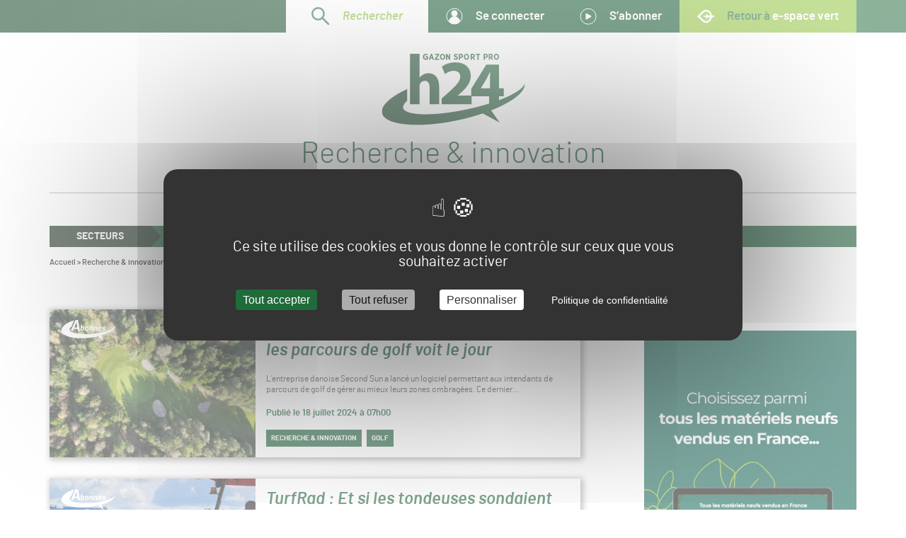

--- FILE ---
content_type: text/html; charset=UTF-8
request_url: https://www.gsph24.com/category/recherche-innovation/page/3
body_size: 19180
content:
<!DOCTYPE html>
<!--suppress HtmlRequiredLangAttribute -->
<html lang="fr-FR" class="js-off fonts-on">
<!--suppress HtmlRequiredTitleElement -->
<head>
    <meta charset="UTF-8"/>
    <meta http-equiv="x-ua-compatible" content="ie=edge">
    <meta name="viewport" content="width=device-width, initial-scale=1, shrink-to-fit=no">
    <style> #main-css-ctrl { opacity: 0; } [hidden] { display: none; }</style>    <script type="text/javascript">
window.addEventListener('tac.root_available', function() {
  tarteaucitron.services.matomotm.fallback=function(){this.js();this.js=function(){};};
});
</script><meta name='robots' content='index, follow, max-image-preview:large, max-snippet:-1, max-video-preview:-1' />
	<style>img:is([sizes="auto" i], [sizes^="auto," i]) { contain-intrinsic-size: 3000px 1500px }</style>
	<script>(function(opts){window.tac={opts:opts,fallback:{job:[],user:{},services:{}}},window.tarteaucitron=new Proxy(window.tac.fallback,{get:(o,t)=>"__is_proxy"===t||(window.tarteaucitron.__is_proxy?o:window.tarteaucitron)[t]});})({"management_label":"Gestion des cookies","management_selector":".footer__menu-legal","lang_url":"","params":{"alwaysNeedConsent":false,"bodyPosition":"top","privacyUrl":"https:\/\/www.gsph24.com\/politique-de-confidentialite","orientation":"middle","adblocker":false,"showAlertSmall":false,"showIcon":false,"cookieslist":false,"removeCredit":true,"moreInfoLink":false,"useExternalCss":true,"useExternalJs":true}})</script>

	<!-- This site is optimized with the Yoast SEO plugin v26.7 - https://yoast.com/wordpress/plugins/seo/ -->
	<title>Archives des Recherche &amp; innovation - Page 3 sur 8 - Gazon Sport Pro H24</title>
	<link rel="canonical" href="https://www.gsph24.com/category/recherche-innovation/page/3" />
	<link rel="prev" href="https://www.gsph24.com/category/recherche-innovation/page/2" />
	<link rel="next" href="https://www.gsph24.com/category/recherche-innovation/page/4" />
	<meta property="og:locale" content="fr_FR" />
	<meta property="og:type" content="article" />
	<meta property="og:title" content="Archives des Recherche &amp; innovation - Page 3 sur 8 - Gazon Sport Pro H24" />
	<meta property="og:url" content="https://www.gsph24.com/category/recherche-innovation" />
	<meta property="og:site_name" content="Gazon Sport Pro H24" />
	<meta name="twitter:card" content="summary_large_image" />
	<script type="application/ld+json" class="yoast-schema-graph">{"@context":"https://schema.org","@graph":[{"@type":"CollectionPage","@id":"https://www.gsph24.com/category/recherche-innovation","url":"https://www.gsph24.com/category/recherche-innovation/page/3","name":"Archives des Recherche &amp; innovation - Page 3 sur 8 - Gazon Sport Pro H24","isPartOf":{"@id":"https://www.gsph24.com/#website"},"primaryImageOfPage":{"@id":"https://www.gsph24.com/category/recherche-innovation/page/3#primaryimage"},"image":{"@id":"https://www.gsph24.com/category/recherche-innovation/page/3#primaryimage"},"thumbnailUrl":"https://www.gsph24.com/app/uploads/sites/5/2024/07/Second-Sun-Shade-Analysis-Image.png","breadcrumb":{"@id":"https://www.gsph24.com/category/recherche-innovation/page/3#breadcrumb"},"inLanguage":"fr-FR"},{"@type":"ImageObject","inLanguage":"fr-FR","@id":"https://www.gsph24.com/category/recherche-innovation/page/3#primaryimage","url":"https://www.gsph24.com/app/uploads/sites/5/2024/07/Second-Sun-Shade-Analysis-Image.png","contentUrl":"https://www.gsph24.com/app/uploads/sites/5/2024/07/Second-Sun-Shade-Analysis-Image.png","width":1789,"height":1338},{"@type":"BreadcrumbList","@id":"https://www.gsph24.com/category/recherche-innovation/page/3#breadcrumb","itemListElement":[{"@type":"ListItem","position":1,"name":"Accueil","item":"https://www.gsph24.com/"},{"@type":"ListItem","position":2,"name":"Recherche &amp; innovation"}]},{"@type":"WebSite","@id":"https://www.gsph24.com/#website","url":"https://www.gsph24.com/","name":"Gazon Sport Pro H24","description":"Toute l’info autour du Gazon Sport Pro","publisher":{"@id":"https://www.gsph24.com/#organization"},"potentialAction":[{"@type":"SearchAction","target":{"@type":"EntryPoint","urlTemplate":"https://www.gsph24.com/?s={search_term_string}"},"query-input":{"@type":"PropertyValueSpecification","valueRequired":true,"valueName":"search_term_string"}}],"inLanguage":"fr-FR"},{"@type":"Organization","@id":"https://www.gsph24.com/#organization","name":"Gazon Sport Pro H24","url":"https://www.gsph24.com/","logo":{"@type":"ImageObject","inLanguage":"fr-FR","@id":"https://www.gsph24.com/#/schema/logo/image/","url":"https://www.gsph24.com/app/uploads/sites/5/2022/10/logo.svg","contentUrl":"https://www.gsph24.com/app/uploads/sites/5/2022/10/logo.svg","caption":"Gazon Sport Pro H24"},"image":{"@id":"https://www.gsph24.com/#/schema/logo/image/"}}]}</script>
	<!-- / Yoast SEO plugin. -->


<link rel="alternate" type="application/rss+xml" title="Gazon Sport Pro H24 &raquo; Flux de la catégorie Recherche &amp; innovation" href="https://www.gsph24.com/category/recherche-innovation/feed" />
<!-- www.gsph24.com is managing ads with Advanced Ads 2.0.14 – https://wpadvancedads.com/ --><script id="gsph2-ready">
			window.advanced_ads_ready=function(e,a){a=a||"complete";var d=function(e){return"interactive"===a?"loading"!==e:"complete"===e};d(document.readyState)?e():document.addEventListener("readystatechange",(function(a){d(a.target.readyState)&&e()}),{once:"interactive"===a})},window.advanced_ads_ready_queue=window.advanced_ads_ready_queue||[];		</script>
		<style id='classic-theme-styles-inline-css' type='text/css'>
/*! This file is auto-generated */
.wp-block-button__link{color:#fff;background-color:#32373c;border-radius:9999px;box-shadow:none;text-decoration:none;padding:calc(.667em + 2px) calc(1.333em + 2px);font-size:1.125em}.wp-block-file__button{background:#32373c;color:#fff;text-decoration:none}
</style>
<link rel='stylesheet' id='main-css' href='https://www.gsph24.com/app/themes/h24/assets/css/main.v1753896612.css' type='text/css' media='screen' />
<script src="https://www.gsph24.com/wp/wp-includes/js/jquery/jquery.min.js?ver=3.7.1" id="jquery-core-js"></script>
<script id="advanced-ads-advanced-js-js-extra">
var advads_options = {"blog_id":"5","privacy":{"enabled":false,"state":"not_needed"}};
</script>
<script src="https://www.gsph24.com/app/plugins/advanced-ads/public/assets/js/advanced.min.v1763633431.js?ver=2.0.14" id="advanced-ads-advanced-js-js"></script>
<link rel="EditURI" type="application/rsd+xml" title="RSD" href="https://www.gsph24.com/wp/xmlrpc.php?rsd" />
<meta name="generator" content="WordPress 6.8.3" />
<meta name="generator" content="WooCommerce 10.4.3" />
<link rel="preload" href="https://www.gsph24.com/app/themes/h24/assets/font/barlow-black-webfont.v4696ee0eeed98983a8970e20a3738ba6.woff2" as="font" type="font/woff2" crossorigin>
<link rel="preload" href="https://www.gsph24.com/app/themes/h24/assets/font/barlow-bold-webfont.v6a4a39f0dde734862c6643a4461facb2.woff2" as="font" type="font/woff2" crossorigin>
<link rel="preload" href="https://www.gsph24.com/app/themes/h24/assets/font/barlow-bolditalic-webfont.v3e3bbf12fc6849dc2c359f57ff755abb.woff2" as="font" type="font/woff2" crossorigin>
<link rel="preload" href="https://www.gsph24.com/app/themes/h24/assets/font/barlow-light-webfont.v7dc6071f24c411a3d23482fe4d886cdc.woff2" as="font" type="font/woff2" crossorigin>
<link rel="preload" href="https://www.gsph24.com/app/themes/h24/assets/font/barlow-lightitalic-webfont.vcfd43ccf48e8f1fa36c5deb5b23dd84a.woff2" as="font" type="font/woff2" crossorigin>
<link rel="preload" href="https://www.gsph24.com/app/themes/h24/assets/font/barlow-regular-webfont.v28bc91c76b87bf7ef74dbf1f01e7265a.woff2" as="font" type="font/woff2" crossorigin>
<link rel="preload" href="https://www.gsph24.com/app/themes/h24/assets/font/barlow-semibold-webfont.vda9ea759a3e6bd4794df9bba8bf48495.woff2" as="font" type="font/woff2" crossorigin>
<link rel="preload" href="https://www.gsph24.com/app/themes/h24/assets/font/barlow-semibolditalic-webfont.va14ab6419cdd86a97acf26795c313025.woff2" as="font" type="font/woff2" crossorigin>
	<noscript><style>.woocommerce-product-gallery{ opacity: 1 !important; }</style></noscript>
			<script type="text/javascript">
			var advadsCfpQueue = [];
			var advadsCfpAd = function( adID ) {
				if ( 'undefined' === typeof advadsProCfp ) {
					advadsCfpQueue.push( adID )
				} else {
					advadsProCfp.addElement( adID )
				}
			}
		</script>
				<script type="text/javascript">
			if ( typeof advadsGATracking === 'undefined' ) {
				window.advadsGATracking = {
					delayedAds: {},
					deferedAds: {}
				};
			}
		</script>
		<link rel="icon" href="https://www.gsph24.com/app/uploads/sites/5/2022/10/cropped-Favicon-H24-32x32.v1665664287.png" sizes="32x32" />
<link rel="icon" href="https://www.gsph24.com/app/uploads/sites/5/2022/10/cropped-Favicon-H24-192x192.v1665664287.png" sizes="192x192" />
<link rel="apple-touch-icon" href="https://www.gsph24.com/app/uploads/sites/5/2022/10/cropped-Favicon-H24-180x180.v1665664287.png" />
<meta name="msapplication-TileImage" content="https://www.gsph24.com/app/uploads/sites/5/2022/10/cropped-Favicon-H24-270x270.v1665664287.png" />
		<style type="text/css" id="wp-custom-css">
			.gsph2-target img {max-width:100%;height:auto}		</style>
		</head>
<body class="archive paged category category-recherche-innovation category-23 wp-custom-logo wp-embed-responsive paged-3 category-paged-3 wp-theme-esv wp-child-theme-h24 wrapper theme-esv woocommerce-no-js aa-prefix-gsph2-">
<!-- Google Analytics 4 -->
<script type="text/javascript">
tarteaucitron.user.gtagUa = 'G-JBW3G6RJTF';
// tarteaucitron.user.gtagCrossdomain = ['example.com', 'example2.com'];
tarteaucitron.user.gtagMore = function () { /* add here your optionnal gtag() */ };
(tarteaucitron.job = tarteaucitron.job || []).push('gtag');
</script><script type="text/javascript">
tarteaucitron.user.matomotmUrl = 'https://weba.profield.digital/js/container_7XHkXDzj.js';
(tarteaucitron.job = tarteaucitron.job || []).push('matomotm');
</script>
<noscript><p><img referrerpolicy="no-referrer-when-downgrade" src="https://weba.profield.digital/matomo.php?idsite=11&amp;rec=1" style="border:0;" alt=""></p></noscript><script type="text/javascript">
(tarteaucitron.job = tarteaucitron.job || []).push('hotjar');
tarteaucitron.user.hotjarId = 3791491;
tarteaucitron.user.HotjarSv = 6;
</script><script>!function(){var o="[object OperaMini]"===Object.prototype.toString.call(window.operamini)||/Opera Mini/.test(navigator.userAgent),t=document.documentElement.classList;"true"!==window.localStorage.getItem("fonts-loaded")&&t.remove("fonts-on");var e=!1;o?t.add("light-on"):(document.body.className+=" loading",t.add("js-on"),t.remove("js-off"),e=!0);var n=[],a=setTimeout((function(){for(var o=0;o<n.length;++o)n[o].call()}),3e3);e&&(window.fallback={cancel:function(){clearTimeout(a)},add:function(o){"function"==typeof o&&n.unshift(o)}})}();</script>
<svg style="display:none;" aria-hidden="true" focusable="false">
<symbol id="icon-logo" viewBox="0 0 122 61"><path xmlns="http://www.w3.org/2000/svg" d="M62.85 7.287c4.003 0 7.337 1.13 9.641 3.266 2.219 2.058 3.391 4.93 3.391 8.304 0 6.212-4.59 11.066-9.55 15.385l-.017.015-1.633 1.341h11.544v-5.614L89.054 9.267h10.834v20.15h4.076v6.825h-4.076v3.327c13.74-5.163 22.453-10.92 21.89-15.255.031.112.06.226.085.34 1.549 7.256-10.145 16.34-28.627 23.624l7.292 10.391-14.424-7.787c-6.465 2.187-13.554 4.14-21.049 5.738C31.441 63.785 2.377 61.09.137 50.6-1.2 44.337 7.33 36.711 21.576 30.058v10.128c-2.56 2.144-3.803 4.18-3.423 5.963 1.448 6.78 25.81 7.333 54.414 1.236 6.74-1.437 13.115-3.115 18.903-4.93v-6.213L76.58 36.24v6.754H51.053v-4.86l4.45-3.96c7.668-6.761 11.368-10.617 11.422-14.63 0-2.8-1.663-5.02-5.684-5.02-3.003 0-5.63 1.48-7.453 2.8l-2.615-6.466c3.048-2.238 7.39-3.572 11.677-3.572zM32.19 0v20.27h.107a8.738 8.738 0 0 1 3.206-2.695c1.23-.635 2.726-1.005 4.222-1.005 5.184 0 9.139 3.541 9.139 11.363v15.062h-8.123V28.778c0-3.382-1.176-5.707-4.222-5.707-2.138 0-3.474 1.374-4.062 2.854-.214.475-.267 1.163-.267 1.743v15.327h-8.123V0h8.123zm60.287 15.402h-.158c-1.112 2.221-2.065 4.23-3.229 6.4L84.54 29.31l-.053.107h7.78V21.8c0-2.063.107-4.178.212-6.399zM48.865 0v.809l-2.336 3.352h2.336v.94h-3.647v-.809L47.554.94h-2.262V0h3.573zm39.662 0c1.172 0 1.91.663 1.91 1.749v.015c0 1.173-.858 1.763-1.954 1.784h-.612v1.553H86.79V0h1.737zm4.445 0c.556 0 1.003.167 1.305.488.261.277.406.678.406 1.181v.029c0 .772-.365 1.26-.893 1.508L94.813 5.1h-1.14l-.887-1.675h-.624V5.1h-.996V0h1.806zM37.505 0c.748 0 1.26.198 1.749.58l-.657.802C38.314 1.14 38 .956 37.49.956c-.764 0-1.344.645-1.344 1.559v.057c0 1.02.602 1.594 1.39 1.594.313 0 .595-.071.794-.206v-.878h-.97v-.893h2.024v2.296c-.49.34-1.108.616-1.902.616-1.436 0-2.474-.964-2.474-2.515v-.064C35.008 1.055 36.054 0 37.505 0zm5.267 0 1.717 5.101h-1.026L43.107 4H41.46L41.111 5.1h-.998L41.829 0h.943zm9.013 0c1.286 0 2.185 1.028 2.185 2.501v.085c0 1.473-.912 2.515-2.192 2.515-1.285 0-2.184-1.028-2.184-2.501v-.085c0-1.48.913-2.515 2.191-2.515zm3.808 0 1.8 2.973V0h.953v5.101h-.833l-1.86-3.083v3.083H54.7V0h.894zm7.575 0c.606 0 1.196.199 1.669.611l-.598.782c-.325-.256-.701-.462-1.1-.462-.37 0-.598.177-.598.432v.007c0 .285.177.42.981.74.901.34 1.388.71 1.388 1.485v.014c0 .923-.73 1.492-1.734 1.492-.657 0-1.344-.22-1.913-.732l.635-.76c.348.291.768.56 1.285.56.413 0 .664-.198.664-.49v-.006c0-.249-.147-.405-.886-.676-.914-.34-1.483-.674-1.483-1.527v-.014c0-.866.694-1.456 1.69-1.456zm4.209 0c1.171 0 1.91.663 1.91 1.749v.015c0 1.173-.858 1.763-1.955 1.784h-.61v1.553h-1.083V0h1.738zm4.83 0c1.286 0 2.184 1.028 2.184 2.501v.085c0 1.473-.912 2.515-2.191 2.515-1.286 0-2.185-1.028-2.185-2.501v-.085c0-1.48.913-2.515 2.192-2.515zm5.45 0c.555 0 1.002.167 1.304.488.26.277.405.678.405 1.181v.029c0 .772-.364 1.26-.893 1.508L79.497 5.1h-1.14l-.886-1.675h-.625V5.1h-.996V0h1.806zm6.216 0v.976h-1.294v4.125h-1.06V.976h-1.293V0h3.647zm13.86 0c1.286 0 2.185 1.028 2.185 2.501v.085c0 1.473-.913 2.515-2.192 2.515-1.285 0-2.184-1.028-2.184-2.501v-.085c0-1.48.912-2.515 2.191-2.515zM72.2.944c-.677 0-1.155.606-1.155 1.578v.05c0 .972.491 1.585 1.162 1.585.67 0 1.147-.606 1.147-1.579V2.53c0-.972-.483-1.585-1.154-1.585zm-20.422 0c-.677 0-1.154.606-1.154 1.578v.05c0 .972.491 1.585 1.161 1.585.671 0 1.148-.606 1.148-1.579V2.53c0-.972-.484-1.585-1.155-1.585zm45.948 0c-.677 0-1.154.606-1.154 1.578v.05c0 .972.49 1.585 1.161 1.585.67 0 1.148-.606 1.148-1.579V2.53c0-.972-.484-1.585-1.155-1.585zm-55.439.477-.526 1.651h1.046l-.52-1.651zM67.31.955h-.589V2.6h.604c.56 0 .872-.342.872-.816v-.007c0-.532-.313-.823-.887-.823zm21.15 0h-.589V2.6h.604c.56 0 .873-.342.873-.816v-.007c0-.532-.313-.823-.887-.823zm-10.9 0h-.714v1.537h.734c.509 0 .783-.306.783-.765V1.72c0-.51-.295-.764-.803-.764zm15.316 0h-.714v1.537h.735c.508 0 .782-.306.782-.765V1.72c0-.51-.295-.764-.803-.764z" fill="white"/></symbol>
<symbol id="icon-facebook" viewBox="0 0 30 30"><path d="M18.095 14.983h-2.102v7.499h-3.118v-7.5h-1.482v-2.649h1.482V10.62c0-1.228.584-3.147 3.146-3.147l2.308.01v2.57h-1.676c-.273 0-.66.137-.66.723v1.557h2.374l-.272 2.65zM15 0C6.715 0 0 6.715 0 15c0 8.284 6.715 15 15 15 8.284 0 15-6.716 15-15 0-8.285-6.716-15-15-15z" fill="currentColor"/></symbol>
<symbol id="icon-instagram" viewBox="0 0 30 30"><path d="M15 0c8.285 0 15 6.715 15 15s-6.715 15-15 15C6.716 30 0 23.285 0 15S6.716 0 15 0zm4.66 7.29h-9.32a2.94 2.94 0 0 0-2.936 2.936v9.32a2.94 2.94 0 0 0 2.936 2.936h9.32a2.939 2.939 0 0 0 2.935-2.936v-9.32a2.939 2.939 0 0 0-2.935-2.935zm-8.508 6.038a4.14 4.14 0 0 0-.306 1.559A4.16 4.16 0 0 0 15 19.04a4.16 4.16 0 0 0 4.154-4.154 4.14 4.14 0 0 0-.307-1.559h2.269v6.219c0 .802-.653 1.455-1.456 1.455h-9.32a1.457 1.457 0 0 1-1.456-1.455v-6.219zM15 12.212c.892 0 1.682.442 2.167 1.116.318.439.507.975.507 1.559A2.677 2.677 0 0 1 15 17.56a2.677 2.677 0 0 1-2.674-2.673c0-.584.19-1.12.506-1.56A2.67 2.67 0 0 1 15 12.213zm5.838-3.172v2.576l-2.567.007-.008-2.574 2.24-.008h.335z" fill="currentColor"/></symbol>
<symbol id="icon-linkedin" viewBox="0 0 30 30"><path d="M23.274 20.558h-3.228v-4.713c0-1.234-.503-2.076-1.614-2.076-.849 0-1.32.57-1.54 1.117-.083.196-.07.469-.07.744v4.928h-3.196s.04-8.349 0-9.106h3.196v1.428c.189-.625 1.21-1.516 2.841-1.516 2.022 0 3.611 1.31 3.611 4.13v5.064zM10.392 10.31h-.02c-1.03 0-1.698-.695-1.698-1.578 0-.898.688-1.58 1.739-1.58 1.049 0 1.695.68 1.716 1.578 0 .882-.667 1.58-1.737 1.58zm-1.35 10.247h2.846v-9.106H9.04v9.106zM15 0C6.716 0 0 6.716 0 15c0 8.284 6.716 15 15 15 8.285 0 15-6.716 15-15 0-8.284-6.715-15-15-15z" fill="currentColor" fill-rule="evenodd"/></symbol>
<symbol id="icon-twitter" viewBox="0 0 30 30"><path d="M21.17 11.496c.008.146.01.293.01.437 0 4.53-3.202 9.754-9.059 9.754a8.521 8.521 0 0 1-4.881-1.546 6.078 6.078 0 0 0 4.715-1.419c-1.393-.02-2.57-1.013-2.973-2.379.196.047.39.06.595.06.291 0 .574-.035.841-.113-1.457-.32-2.553-1.703-2.553-3.361v-.047c.427.26.918.404 1.442.427-.855-.607-1.417-1.662-1.417-2.849 0-.63.156-1.217.43-1.722 1.57 2.07 3.92 3.44 6.56 3.576a3.736 3.736 0 0 1-.08-.777c0-1.896 1.425-3.429 3.184-3.429.913 0 1.744.417 2.322 1.086a6.346 6.346 0 0 0 2.026-.833 3.39 3.39 0 0 1-1.405 1.893 5.92 5.92 0 0 0 1.833-.54 6.971 6.971 0 0 1-1.59 1.782M15 0C6.715 0 0 6.716 0 15c0 8.285 6.715 15 15 15 8.284 0 15-6.715 15-15 0-8.284-6.716-15-15-15" fill="currentColor" fill-rule="evenodd"/></symbol>
<symbol id="icon-youtube" viewBox="0 0 30 30"><path d="M15 0c8.285 0 15 6.716 15 15 0 8.285-6.715 15-15 15-8.284 0-15-6.715-15-15C0 6.716 6.716 0 15 0zm-.11 9.26c-3.685.018-6.453.436-6.453.436h.107c-.69 0-1.274.446-1.482 1.065l-.025.083c-.016.06-.03.121-.039.182-.1.719-.267 2.154-.28 3.872a30.68 30.68 0 0 0 .28 3.87 1.664 1.664 0 0 0 .064.267A1.564 1.564 0 0 0 8.544 20.1h-.107s2.768.417 6.452.435c3.685-.018 6.454-.435 6.454-.435h-.107c.688 0 1.273-.447 1.48-1.065l.027-.084c.015-.06.03-.12.038-.183.1-.719.266-2.152.282-3.87a30.67 30.67 0 0 0-.282-3.872 1.75 1.75 0 0 0-.038-.182c-.009-.028-.016-.055-.026-.083a1.563 1.563 0 0 0-1.48-1.065h.106s-2.77-.418-6.454-.436zm-1.294 2.915a.397.397 0 0 1 .415.033l3.3 2.397a.398.398 0 0 1 0 .642l-3.3 2.398a.4.4 0 0 1-.415.033.399.399 0 0 1-.216-.355V12.53c0-.15.083-.287.216-.355z" fill="currentColor" fill-rule="evenodd"/></symbol>
<symbol id="icon-slider-prev" viewBox="0 0 63 18"><path xmlns="http://www.w3.org/2000/svg" stroke="currentColor" stroke-width="2" fill="none" stroke-linecap="round" d="M10 1 2 9l8 8M3 9h59"/></symbol>
<symbol id="icon-slider-next" viewBox="0 0 63 18"><path xmlns="http://www.w3.org/2000/svg" stroke="currentColor" stroke-width="2" fill="none" stroke-linecap="round" d="m53 1 8 8-8 8M60 9H1"/></symbol>
</svg>
<header class="header" role="banner">
    <!--suppress HtmlUnknownAnchorTarget -->
<div class="skip-links print-off">
    <div class="skip-links__inner container">
        <ul class="skip-links__list">
            <li class="skip-links__item">
                <a href="#content" class="skip-links__link">
                    Aller au contenu                </a>
            </li>
            <li class="skip-links__item">
                <a href="#nav" class="skip-links__link smooth-off">
                    Aller à la navigation                </a>
            </li>
        </ul>
    </div>
</div>    <div class="site-identity">
    <div class="site-identity__inner container">
        <a href="https://www.gsph24.com" class="site-identity__title">        <img aria-label="Gazon Sport Pro H24" class="site-identity__logo" loading="eager" alt="" width="122" height="61" src="https://www.gsph24.com/app/themes/h24/assets/svg/logo.v1753694328.svg">        <span class="site-identity__slogan visually-hidden">
            Toute l’info du Gazon Sport Pro
        </span>
        </a>    </div>
</div>
    <nav aria-labelledby="nav-main-title" id="nav" class="nav" data-ctrl=".nav__ctrl">
    <div class="nav__inner">
        <p id="nav-main-title" role="heading" aria-level="2" class="visually-hidden print-off">
            Navigation principale        </p>
        <div class="nav-top">
    <ul class="nav-top__inner">
        <li class="nav-top__item nav-top__search">
            <a href="#search" id="search-toggle" class="search-toggle">
    <svg width="26" height="26" viewBox="0 0 26 26" xmlns="http://www.w3.org/2000/svg" role="img" aria-label=""><path d="m15.242 15.242 8.717 8.716M15.242 3.65a8.196 8.196 0 0 1 0 11.591 8.196 8.196 0 0 1-11.591 0 8.196 8.196 0 0 1 0-11.59 8.196 8.196 0 0 1 11.59 0z" stroke="currentColor" stroke-width="2.5" fill="none" stroke-linecap="round" stroke-linejoin="round"/></svg>    Rechercher
</a>
        </li>
        <li class="nav-top__item user-menu popover" id="user-menu">
            <a href="https://www.gsph24.com/redirection-vers-e-spacevert?target_name=e-spacevert+By+SALONVERT&target_url=https%3A%2F%2Fwww.e-spacevert.com%2Fmon-compte&gsplogin=true&redirect_to=https%3A%2F%2Fwww.gsph24.com%2Fcategory%2Frecherche-innovation%2Fpage%2F3" class="nav-top__link user-menu__toggle popover__toggle">
                <svg width="24" height="24" viewBox="0 0 24 24" xmlns="http://www.w3.org/2000/svg" role="img" aria-label="" class="nav-top__picto"><circle r="11" cx="12" cy="12" fill="none" stroke="currentColor"/><circle r="4.5" cx="12" cy="8" fill="currentColor"/><mask id="s9b759-i7f38-a" fill="#fff"><circle r="11" cx="12" cy="12"/></mask><circle r="8" cx="12" cy="20" fill="currentColor" mask="url(#s9b759-i7f38-a)"/></svg>                Se connecter            </a>
                            <ul class="user-menu__submenu popover__menu" id="user-menu-submenu">
                                            <li class="user-menu__item">
                            <a class="user-menu__link" href="https://www.gsph24.com/redirection-vers-e-spacevert?target_name=e-spacevert%20By%20SALONVERT&amp;target_url=https%3A%2F%2Fwww.e-spacevert.com%2Fmon-compte&amp;redirect_to=https%3A%2F%2Fwww.e-spacevert.com%2Fmon-compte&amp;gsplogin=true">
                                Mon compte                            </a>
                        </li>
                                            <li class="user-menu__item">
                            <a class="user-menu__link" href="https://www.gsph24.com/redirection-vers-e-spacevert?target_name=e-spacevert By SALONVERT&amp;target_url=https%3A%2F%2Fwww.e-spacevert.com%2Fpanier">
                                Mon panier                            </a>
                        </li>
                                    </ul>
                    </li>
        <li class="nav-top__item">
            <a href="https://www.gsph24.com/redirection-vers-e-spacevert?target_name=e-spacevert+By+SALONVERT&target_url=https%3A%2F%2Fwww.e-spacevert.com%2Fabonnements-gsph24&origin_url=https%3A%2F%2Fwww.gsph24.com&origin_label=Revenir+%C3%A0+GSPH24" class="nav-top__link">
                <svg width="24" height="24" viewBox="0 0 24 24" xmlns="http://www.w3.org/2000/svg" role="img" aria-label="" class="nav-top__picto"><circle cx="12.1" cy="12.2" r="11" fill="none" stroke="currentColor"/><path d="m9.986 16.367 5.94-3.3a1 1 0 0 0 0-1.749l-5.94-3.3a1 1 0 0 0-1.486.874v6.6a1 1 0 0 0 1.486.875z" fill="currentColor"/></svg>                S’abonner
            </a>
        </li>
                    <li class="nav-top__item nav-top__back">
                <a href="https://www.e-spacevert.com" class="nav-top__link">
                    <svg width="27" height="21" viewBox="0 0 27 21" xmlns="http://www.w3.org/2000/svg" role="img" aria-label="" class="nav-top__picto"><path d="m19.856 13.664-.059.144c-.833 2.02-2.361 3.466-4.192 3.971-1.549.426-3.137.107-4.472-.899-1.44-1.084-4.555-4.087-6.853-6.363 2.31-2.29 5.446-5.313 6.902-6.4 1.341-1.001 2.933-1.32 4.48-.898 1.81.493 3.33 1.915 4.168 3.9.245.581.422 1.202.531 1.838h-2.853l-4.11-3.007 1.136 3.008-5.465 1.588 5.47 1.6-1.141 3.022 4.118-3.014h2.797a8.395 8.395 0 0 1-.457 1.51zM27 8.957h-3.582a11.482 11.482 0 0 0-.804-3.022C20.23.291 13.988-1.76 9.378 1.68 6.75 3.644 0 10.518 0 10.518s6.717 6.832 9.32 8.792c4.626 3.483 10.919 1.363 13.27-4.34l.06-.145c.353-.857.597-1.756.734-2.671H27V8.957z" fill="currentColor"/></svg>                    Retour à <span>e-space vert</span>
                </a>
            </li>
            </ul>
</div>
        <div aria-hidden="true" class="header-ext-title">
    <a href="https://www.gsph24.com" class="header-ext-title__link">    <svg class="header-ext-title__logo" role="img" focusable="false" width="122" height="61" viewBox="0 0 122 61">
        <defs>
            <radialGradient cx="88.805%" cy="-41.083%" fx="88.805%" fy="-41.083%" r="170.377%"
                            gradientTransform="matrix(-.49745 -.01896 .00944 -.99982 1.334 -.805)"
                            id="header-ext-title-gradient">
                <stop stop-color="#1F6B3A" offset="0%"/>
                <stop stop-color="#003414" offset="100%"/>
            </radialGradient>
            <mask id="header-ext-title-mask">
                <use xlink:href="#icon-logo" style="color: white;"/>
            </mask>
        </defs>
        <path d="M0 0H122V61H0z" mask="url(#header-ext-title-mask)" fill="url(#header-ext-title-gradient)"/>
    </svg>
    <span class="header-ext-title__slogan">
        Recherche &amp; innovation    </span>
    </a></div>
            <div class="nav-main">
        <div class="nav-main__inner">
            <ul id="menu-categories" class="menu"><li id="menu-item-138" class="menu-item menu-item-type-taxonomy menu-item-object-category menu-item-138 current-site"><a href="https://www.gsph24.com/category/actualites">Actualités</a></li>
<li id="menu-item-140" class="menu-item menu-item-type-taxonomy menu-item-object-category menu-item-140 current-site"><a href="https://www.gsph24.com/category/pratiques">Pratiques</a></li>
<li id="menu-item-141" class="menu-item menu-item-type-taxonomy menu-item-object-category current-menu-item menu-item-141 current-site"><a href="https://www.gsph24.com/category/recherche-innovation" aria-current="page"><span class="visually-hidden">Page courante : </span>Recherche &amp; innovation</a></li>
<li id="menu-item-139" class="menu-item menu-item-type-taxonomy menu-item-object-category menu-item-139 current-site"><a href="https://www.gsph24.com/category/paroles-dexperts">Paroles d’experts</a></li>
</ul>        </div>
    </div>
            <div class="nav-sectors">
        <div class="nav-sectors__inner">
            <p class="nav-sectors__title">
                Secteurs
            </p>
            <ul id="menu-secteurs" class="menu"><li id="menu-item-143" class="menu-item menu-item-type-taxonomy menu-item-object-esv_h24_secteur menu-item-143"><a href="https://www.gsph24.com/secteur/football">Football</a></li>
<li id="menu-item-144" class="menu-item menu-item-type-taxonomy menu-item-object-esv_h24_secteur menu-item-144"><a href="https://www.gsph24.com/secteur/golf">Golf</a></li>
<li id="menu-item-146" class="menu-item menu-item-type-taxonomy menu-item-object-esv_h24_secteur menu-item-146"><a href="https://www.gsph24.com/secteur/rugby">Rugby</a></li>
<li id="menu-item-3075" class="menu-item menu-item-type-taxonomy menu-item-object-esv_h24_secteur menu-item-3075"><a href="https://www.gsph24.com/secteur/hippodrome">Hippodrome</a></li>
<li id="menu-item-3076" class="menu-item menu-item-type-taxonomy menu-item-object-esv_h24_secteur menu-item-3076"><a href="https://www.gsph24.com/secteur/autres-sports">Autres sports</a></li>
<li id="menu-item-3077" class="menu-item menu-item-type-taxonomy menu-item-object-esv_h24_secteur menu-item-3077"><a href="https://www.gsph24.com/secteur/tous-sports">Tous sports</a></li>
</ul>        </div>
    </div>
        <div class="nav__ctrl"></div>
    </div>
    <script type="text/html" id="nav-toggle-tpl">
        <button type="button" id="nav-toggle" data-target="#nav" disabled
                aria-controls="nav" aria-haspopup="true" aria-expanded="false"
                class="header__nav-toggle nav__toggle nav-toggle print-off">
            <svg width="46" height="46" viewBox="0 0 46 46" version="1.1" xmlns="http://www.w3.org/2000/svg" role="img" aria-label=""><g stroke="currentColor" stroke-linecap="square" stroke-width="3" class="front"><g class="lines"><path d="M10.5,13.5 h24" class="line1"/><path d="M10.5,23.5 h24" class="line2"/><path d="M10.5,33.5 h24" class="line3"/></g><path transform="translate(100)" class="cross" d="M29 16L16 29M29 29L16 16" opacity="0" transform-origin="23px 23px"/></g></svg>            <span class="visually-hidden">
                Navigation            </span>
        </button>
    </script>
    <script type="text/html" id="nav-submenu-toggle-tpl">
        <button type="button" disabled aria-haspopup="true"
                aria-expanded="false" class="nav-submenu__toggle print-off">
            <svg width="46" height="46" viewBox="0 0 46 46" version="1.1" xmlns="http://www.w3.org/2000/svg" role="img" aria-label=""><g fill="none" stroke-linecap="square" stroke-width="3" stroke="currentColor"><path class="open" d="M10.5,16.5 l12 12l12 -12" transform-origin="23px 23px"/><path transform="translate(100)" class="close" d="M29 16L16 29M29 29L16 16" transform-origin="23px 23px"/></g></svg>            <span class="visually-hidden">
                Sous-menu conseils            </span>
        </button>
    </script>
</nav>
</header>

<main id="content" class="wrapper__main main">

    <div class="archive container space-mb-l">
            <nav class="breadcrumbs"><span class="visually-hidden">Vous êtes ici :</span> <span><span><a href="https://www.gsph24.com/">Accueil</a></span> &gt; <span><a href="https://www.gsph24.com/category/recherche-innovation">Recherche &amp; innovation</a></span> &gt; <span class="breadcrumb_last" aria-current="page">Page 3</span></span></nav>
        <ul class="widget-area widget-area--recherche-innovation-banner space-mt-s space-mb-s"><li id="block-99" class="widget widget_block"></li>
</ul>
        <h1 class="archive__title visually-hidden">
            Recherche &amp; innovation        </h1>

        
                    <div class="archive__grid space-mt-l">
                <div class="archive__main space-mb-l">
                                            <ul class="archive__list" id="actus">
                                                            <li class="archive__item">
                                    <article class="post-card">
    <div class="post-card__inner">
        <h3 class="post-card__title">
            <a class="post-card__link" href="https://www.gsph24.com/un-logiciel-de-gestion-des-ombres-sur-les-parcours-de-golf-voit-le-jour">
                Un logiciel de gestion des ombres sur les parcours de golf voit le jour            </a>
        </h3>
            <img alt="Contenu réservé aux abonnés" class="restricted" width="79" height="31" src="https://www.gsph24.com/app/themes/h24/assets/svg/restricted.v1661633465.svg">        <div class="post-card__excerpt">
            <span class="visually-hidden"></span>
            L’entreprise danoise Second Sun a lancé un logiciel permettant aux intendants de parcours de golf de gérer au mieux leurs zones ombragées. Ce dernier…        </div>
        <div class="post-card__footer">
            <p class="post-card__date">
                Publié le 18 juillet 2024 à 07h00            </p>
                                        <ul class="post-card__terms">
                                            <li class="post-card__terms-item">
                            <a class="post-card__terms-link" href="https://www.gsph24.com/category/recherche-innovation">
                                Recherche &amp; innovation                            </a>
                        </li>
                                            <li class="post-card__terms-item">
                            <a class="post-card__terms-link" href="https://www.gsph24.com/secteur/golf">
                                Golf                            </a>
                        </li>
                                    </ul>
                    </div>
    </div>
    <div class="post-card__thumbnail">
        <img width="300" height="224" src="https://www.gsph24.com/app/uploads/sites/5/2024/07/Second-Sun-Shade-Analysis-Image-300x224.v1720095157.png" class="post-card__image wp-post-image" alt="" data-object-fit="cover" sizes="(min-width: 1600px) 18vw, (min-width: 1200px) 292px, (min-width: 900px) 24vw, (min-width: 600px) 35vw, 91vw" decoding="async" fetchpriority="high" srcset="https://www.gsph24.com/app/uploads/sites/5/2024/07/Second-Sun-Shade-Analysis-Image-300x224.v1720095157.png 300w, https://www.gsph24.com/app/uploads/sites/5/2024/07/Second-Sun-Shade-Analysis-Image-1024x766.v1720095157.png 1024w, https://www.gsph24.com/app/uploads/sites/5/2024/07/Second-Sun-Shade-Analysis-Image-768x574.v1720095157.png 768w, https://www.gsph24.com/app/uploads/sites/5/2024/07/Second-Sun-Shade-Analysis-Image-1536x1149.v1720095157.png 1536w, https://www.gsph24.com/app/uploads/sites/5/2024/07/Second-Sun-Shade-Analysis-Image-600x449.v1720095157.png 600w, https://www.gsph24.com/app/uploads/sites/5/2024/07/Second-Sun-Shade-Analysis-Image-320x239.v1720095157.png 320w, https://www.gsph24.com/app/uploads/sites/5/2024/07/Second-Sun-Shade-Analysis-Image-400x299.v1720095157.png 400w, https://www.gsph24.com/app/uploads/sites/5/2024/07/Second-Sun-Shade-Analysis-Image-480x359.v1720095157.png 480w, https://www.gsph24.com/app/uploads/sites/5/2024/07/Second-Sun-Shade-Analysis-Image-560x419.v1720095157.png 560w, https://www.gsph24.com/app/uploads/sites/5/2024/07/Second-Sun-Shade-Analysis-Image-640x479.v1720095157.png 640w, https://www.gsph24.com/app/uploads/sites/5/2024/07/Second-Sun-Shade-Analysis-Image-720x538.v1720095157.png 720w, https://www.gsph24.com/app/uploads/sites/5/2024/07/Second-Sun-Shade-Analysis-Image-800x598.v1720095157.png 800w, https://www.gsph24.com/app/uploads/sites/5/2024/07/Second-Sun-Shade-Analysis-Image-1000x748.v1720095157.png 1000w, https://www.gsph24.com/app/uploads/sites/5/2024/07/Second-Sun-Shade-Analysis-Image-1200x897.v1720095157.png 1200w, https://www.gsph24.com/app/uploads/sites/5/2024/07/Second-Sun-Shade-Analysis-Image-1400x1047.v1720095157.png 1400w, https://www.gsph24.com/app/uploads/sites/5/2024/07/Second-Sun-Shade-Analysis-Image-1600x1197.v1720095157.png 1600w, https://www.gsph24.com/app/uploads/sites/5/2024/07/Second-Sun-Shade-Analysis-Image.v1720095157.png 1789w" />    </div>
</article>
                                </li>
                                                            <li class="archive__item">
                                    <article class="post-card">
    <div class="post-card__inner">
        <h3 class="post-card__title">
            <a class="post-card__link" href="https://www.gsph24.com/turfrad-et-si-les-tondeuses-sondaient-les-fairways">
                TurfRad : Et si les tondeuses sondaient les fairways ?            </a>
        </h3>
            <img alt="Contenu réservé aux abonnés" class="restricted" width="79" height="31" src="https://www.gsph24.com/app/themes/h24/assets/svg/restricted.v1661633465.svg">        <div class="post-card__excerpt">
            <span class="visually-hidden"></span>
            L’entreprise suisse TerraRad Tech a développé TurfRad, un scanner d’humidité à installer derrière les tondeuses sur les parcours de golf ou les terrains de…        </div>
        <div class="post-card__footer">
            <p class="post-card__date">
                Publié le 11 juillet 2024 à 07h00            </p>
                                        <ul class="post-card__terms">
                                            <li class="post-card__terms-item">
                            <a class="post-card__terms-link" href="https://www.gsph24.com/category/recherche-innovation">
                                Recherche &amp; innovation                            </a>
                        </li>
                                            <li class="post-card__terms-item">
                            <a class="post-card__terms-link" href="https://www.gsph24.com/secteur/golf">
                                Golf                            </a>
                        </li>
                                    </ul>
                    </div>
    </div>
    <div class="post-card__thumbnail">
        <img width="300" height="274" src="https://www.gsph24.com/app/uploads/sites/5/2024/07/TurfRad-300x274.v1719819437.jpg" class="post-card__image wp-post-image" alt="" data-object-fit="cover" sizes="(min-width: 1600px) 18vw, (min-width: 1200px) 292px, (min-width: 900px) 24vw, (min-width: 600px) 35vw, 91vw" decoding="async" srcset="https://www.gsph24.com/app/uploads/sites/5/2024/07/TurfRad-300x274.v1719819437.jpg 300w, https://www.gsph24.com/app/uploads/sites/5/2024/07/TurfRad-600x547.v1719819437.jpg 600w, https://www.gsph24.com/app/uploads/sites/5/2024/07/TurfRad-320x292.v1719819437.jpg 320w, https://www.gsph24.com/app/uploads/sites/5/2024/07/TurfRad-400x365.v1719819437.jpg 400w, https://www.gsph24.com/app/uploads/sites/5/2024/07/TurfRad-480x438.v1719819437.jpg 480w, https://www.gsph24.com/app/uploads/sites/5/2024/07/TurfRad-560x511.v1719819437.jpg 560w, https://www.gsph24.com/app/uploads/sites/5/2024/07/TurfRad.v1719819437.jpg 605w" />    </div>
</article>
                                </li>
                                                            <li class="archive__item">
                                    <article class="post-card">
    <div class="post-card__inner">
        <h3 class="post-card__title">
            <a class="post-card__link" href="https://www.gsph24.com/john-deere-mise-sur-la-connectivite-sur-les-parcours-de-golf">
                John Deere mise sur la connectivité sur les parcours de golf            </a>
        </h3>
            <img alt="Contenu réservé aux abonnés" class="restricted" width="79" height="31" src="https://www.gsph24.com/app/themes/h24/assets/svg/restricted.v1661633465.svg">        <div class="post-card__excerpt">
            <span class="visually-hidden"></span>
            John Deere veut offrir aux greenkeepers la possibilité de connecter l’ensemble de son parc matériel. Entre aide au guidage, logiciel de gestion de flotte,…        </div>
        <div class="post-card__footer">
            <p class="post-card__date">
                Publié le 5 juillet 2024 à 07h00            </p>
                                        <ul class="post-card__terms">
                                            <li class="post-card__terms-item">
                            <a class="post-card__terms-link" href="https://www.gsph24.com/category/materiel">
                                Matériel                            </a>
                        </li>
                                            <li class="post-card__terms-item">
                            <a class="post-card__terms-link" href="https://www.gsph24.com/category/recherche-innovation">
                                Recherche &amp; innovation                            </a>
                        </li>
                                            <li class="post-card__terms-item">
                            <a class="post-card__terms-link" href="https://www.gsph24.com/secteur/golf">
                                Golf                            </a>
                        </li>
                                    </ul>
                    </div>
    </div>
    <div class="post-card__thumbnail">
        <img width="300" height="225" src="https://www.gsph24.com/app/uploads/sites/5/2024/06/IMG_1387-300x225.v1719303701.jpg" class="post-card__image wp-post-image" alt="" data-object-fit="cover" sizes="(min-width: 1600px) 18vw, (min-width: 1200px) 292px, (min-width: 900px) 24vw, (min-width: 600px) 35vw, 91vw" decoding="async" srcset="https://www.gsph24.com/app/uploads/sites/5/2024/06/IMG_1387-300x225.v1719303701.jpg 300w, https://www.gsph24.com/app/uploads/sites/5/2024/06/IMG_1387-1024x768.v1719303701.jpg 1024w, https://www.gsph24.com/app/uploads/sites/5/2024/06/IMG_1387-768x576.v1719303701.jpg 768w, https://www.gsph24.com/app/uploads/sites/5/2024/06/IMG_1387-1536x1152.v1719303701.jpg 1536w, https://www.gsph24.com/app/uploads/sites/5/2024/06/IMG_1387-2048x1536.v1719303701.jpg 2048w, https://www.gsph24.com/app/uploads/sites/5/2024/06/IMG_1387-600x450.v1719303701.jpg 600w, https://www.gsph24.com/app/uploads/sites/5/2024/06/IMG_1387-320x240.v1719303701.jpg 320w, https://www.gsph24.com/app/uploads/sites/5/2024/06/IMG_1387-400x300.v1719303701.jpg 400w, https://www.gsph24.com/app/uploads/sites/5/2024/06/IMG_1387-480x360.v1719303701.jpg 480w, https://www.gsph24.com/app/uploads/sites/5/2024/06/IMG_1387-560x420.v1719303701.jpg 560w, https://www.gsph24.com/app/uploads/sites/5/2024/06/IMG_1387-640x480.v1719303701.jpg 640w, https://www.gsph24.com/app/uploads/sites/5/2024/06/IMG_1387-720x540.v1719303701.jpg 720w, https://www.gsph24.com/app/uploads/sites/5/2024/06/IMG_1387-800x600.v1719303701.jpg 800w, https://www.gsph24.com/app/uploads/sites/5/2024/06/IMG_1387-1000x750.v1719303701.jpg 1000w, https://www.gsph24.com/app/uploads/sites/5/2024/06/IMG_1387-1200x900.v1719303701.jpg 1200w, https://www.gsph24.com/app/uploads/sites/5/2024/06/IMG_1387-1400x1050.v1719303701.jpg 1400w, https://www.gsph24.com/app/uploads/sites/5/2024/06/IMG_1387-1600x1200.v1719303701.jpg 1600w, https://www.gsph24.com/app/uploads/sites/5/2024/06/IMG_1387-1800x1350.v1719303701.jpg 1800w, https://www.gsph24.com/app/uploads/sites/5/2024/06/IMG_1387-2000x1500.v1719303701.jpg 2000w, https://www.gsph24.com/app/uploads/sites/5/2024/06/IMG_1387-2200x1650.v1719303701.jpg 2200w, https://www.gsph24.com/app/uploads/sites/5/2024/06/IMG_1387-2400x1800.v1719303701.jpg 2400w, https://www.gsph24.com/app/uploads/sites/5/2024/06/IMG_1387-2600x1950.v1719303701.jpg 2600w, https://www.gsph24.com/app/uploads/sites/5/2024/06/IMG_1387-2800x2100.v1719303701.jpg 2800w, https://www.gsph24.com/app/uploads/sites/5/2024/06/IMG_1387-scaled.v1719303701.jpg 2560w" />    </div>
</article>
                                </li>
                                                            <li class="archive__item">
                                    <article class="post-card">
    <div class="post-card__inner">
        <h3 class="post-card__title">
            <a class="post-card__link" href="https://www.gsph24.com/le-sterf-ra-et-lusga-lancent-une-initiative-de-recherche-mondiale-pour-le-golf">
                Le STERF, R&amp;A et l’USGA lancent une initiative de recherche mondiale pour le gazon            </a>
        </h3>
                <div class="post-card__excerpt">
            <span class="visually-hidden"></span>
            Le STERF, le R&#038;A ainsi que l’USGA ont conjointement lancé une initiative mondiale de recherche afin de faire progresser les approches durables de la…        </div>
        <div class="post-card__footer">
            <p class="post-card__date">
                Publié le 24 mai 2024 à 07h00            </p>
                                        <ul class="post-card__terms">
                                            <li class="post-card__terms-item">
                            <a class="post-card__terms-link" href="https://www.gsph24.com/category/actualites">
                                Actualités                            </a>
                        </li>
                                            <li class="post-card__terms-item">
                            <a class="post-card__terms-link" href="https://www.gsph24.com/category/recherche-innovation">
                                Recherche &amp; innovation                            </a>
                        </li>
                                            <li class="post-card__terms-item">
                            <a class="post-card__terms-link" href="https://www.gsph24.com/secteur/golf">
                                Golf                            </a>
                        </li>
                                    </ul>
                    </div>
    </div>
    <div class="post-card__thumbnail">
        <img width="300" height="169" src="https://www.gsph24.com/app/uploads/sites/5/2024/05/Visus-article-H24-16-300x169.v1716294574.png" class="post-card__image wp-post-image" alt="" data-object-fit="cover" sizes="auto, (min-width: 1600px) 18vw, (min-width: 1200px) 292px, (min-width: 900px) 24vw, (min-width: 600px) 35vw, 91vw" decoding="async" loading="lazy" srcset="https://www.gsph24.com/app/uploads/sites/5/2024/05/Visus-article-H24-16-300x169.v1716294574.png 300w, https://www.gsph24.com/app/uploads/sites/5/2024/05/Visus-article-H24-16-1024x576.v1716294574.png 1024w, https://www.gsph24.com/app/uploads/sites/5/2024/05/Visus-article-H24-16-768x432.v1716294574.png 768w, https://www.gsph24.com/app/uploads/sites/5/2024/05/Visus-article-H24-16-1536x864.v1716294574.png 1536w, https://www.gsph24.com/app/uploads/sites/5/2024/05/Visus-article-H24-16-600x338.v1716294574.png 600w, https://www.gsph24.com/app/uploads/sites/5/2024/05/Visus-article-H24-16-320x180.v1716294574.png 320w, https://www.gsph24.com/app/uploads/sites/5/2024/05/Visus-article-H24-16-400x225.v1716294574.png 400w, https://www.gsph24.com/app/uploads/sites/5/2024/05/Visus-article-H24-16-480x270.v1716294574.png 480w, https://www.gsph24.com/app/uploads/sites/5/2024/05/Visus-article-H24-16-560x315.v1716294574.png 560w, https://www.gsph24.com/app/uploads/sites/5/2024/05/Visus-article-H24-16-640x360.v1716294574.png 640w, https://www.gsph24.com/app/uploads/sites/5/2024/05/Visus-article-H24-16-720x405.v1716294574.png 720w, https://www.gsph24.com/app/uploads/sites/5/2024/05/Visus-article-H24-16-800x450.v1716294574.png 800w, https://www.gsph24.com/app/uploads/sites/5/2024/05/Visus-article-H24-16-1000x563.v1716294574.png 1000w, https://www.gsph24.com/app/uploads/sites/5/2024/05/Visus-article-H24-16-1200x675.v1716294574.png 1200w, https://www.gsph24.com/app/uploads/sites/5/2024/05/Visus-article-H24-16-1400x788.v1716294574.png 1400w, https://www.gsph24.com/app/uploads/sites/5/2024/05/Visus-article-H24-16-1600x900.v1716294574.png 1600w, https://www.gsph24.com/app/uploads/sites/5/2024/05/Visus-article-H24-16-1800x1013.v1716294574.png 1800w, https://www.gsph24.com/app/uploads/sites/5/2024/05/Visus-article-H24-16.v1716294574.png 1920w" />    </div>
</article>
                                </li>
                                                            <li class="archive__item">
                                    <article class="post-card">
    <div class="post-card__inner">
        <h3 class="post-card__title">
            <a class="post-card__link" href="https://www.gsph24.com/turfgrass-mapper-le-scanner-dhumidite-du-sol-mobile-pour-les-golfs-et-terrains-de-sport">
                TurfGrass Mapper, le scanner d’humidité du sol mobile pour les golfs et terrains de sport            </a>
        </h3>
                <div class="post-card__excerpt">
            <span class="visually-hidden"></span>
            L’entreprise autrichienne Geoprospectors a développé un scanner d’humidité du sol pour les gazons sportifs qui permet d’obtenir des données très régulièrement, jusqu’à 20 cm…        </div>
        <div class="post-card__footer">
            <p class="post-card__date">
                Publié le 10 avril 2024 à 07h00            </p>
                                        <ul class="post-card__terms">
                                            <li class="post-card__terms-item">
                            <a class="post-card__terms-link" href="https://www.gsph24.com/category/recherche-innovation">
                                Recherche &amp; innovation                            </a>
                        </li>
                                            <li class="post-card__terms-item">
                            <a class="post-card__terms-link" href="https://www.gsph24.com/secteur/tous-sports">
                                Tous sports                            </a>
                        </li>
                                    </ul>
                    </div>
    </div>
    <div class="post-card__thumbnail">
        <img width="300" height="200" src="https://www.gsph24.com/app/uploads/sites/5/2024/03/TGM-on-Fairway_Maps-300x200.v1711550270.jpg" class="post-card__image wp-post-image" alt="" data-object-fit="cover" sizes="auto, (min-width: 1600px) 18vw, (min-width: 1200px) 292px, (min-width: 900px) 24vw, (min-width: 600px) 35vw, 91vw" decoding="async" loading="lazy" srcset="https://www.gsph24.com/app/uploads/sites/5/2024/03/TGM-on-Fairway_Maps-300x200.v1711550270.jpg 300w, https://www.gsph24.com/app/uploads/sites/5/2024/03/TGM-on-Fairway_Maps-1024x681.v1711550270.jpg 1024w, https://www.gsph24.com/app/uploads/sites/5/2024/03/TGM-on-Fairway_Maps-768x511.v1711550270.jpg 768w, https://www.gsph24.com/app/uploads/sites/5/2024/03/TGM-on-Fairway_Maps-1536x1022.v1711550270.jpg 1536w, https://www.gsph24.com/app/uploads/sites/5/2024/03/TGM-on-Fairway_Maps-2048x1363.v1711550270.jpg 2048w, https://www.gsph24.com/app/uploads/sites/5/2024/03/TGM-on-Fairway_Maps-600x399.v1711550270.jpg 600w, https://www.gsph24.com/app/uploads/sites/5/2024/03/TGM-on-Fairway_Maps-320x213.v1711550270.jpg 320w, https://www.gsph24.com/app/uploads/sites/5/2024/03/TGM-on-Fairway_Maps-400x266.v1711550270.jpg 400w, https://www.gsph24.com/app/uploads/sites/5/2024/03/TGM-on-Fairway_Maps-480x319.v1711550270.jpg 480w, https://www.gsph24.com/app/uploads/sites/5/2024/03/TGM-on-Fairway_Maps-560x373.v1711550270.jpg 560w, https://www.gsph24.com/app/uploads/sites/5/2024/03/TGM-on-Fairway_Maps-640x426.v1711550270.jpg 640w, https://www.gsph24.com/app/uploads/sites/5/2024/03/TGM-on-Fairway_Maps-720x479.v1711550270.jpg 720w, https://www.gsph24.com/app/uploads/sites/5/2024/03/TGM-on-Fairway_Maps-800x532.v1711550270.jpg 800w, https://www.gsph24.com/app/uploads/sites/5/2024/03/TGM-on-Fairway_Maps-1000x665.v1711550270.jpg 1000w, https://www.gsph24.com/app/uploads/sites/5/2024/03/TGM-on-Fairway_Maps-1200x798.v1711550270.jpg 1200w, https://www.gsph24.com/app/uploads/sites/5/2024/03/TGM-on-Fairway_Maps-1400x932.v1711550270.jpg 1400w, https://www.gsph24.com/app/uploads/sites/5/2024/03/TGM-on-Fairway_Maps-1600x1065.v1711550270.jpg 1600w, https://www.gsph24.com/app/uploads/sites/5/2024/03/TGM-on-Fairway_Maps-1800x1198.v1711550270.jpg 1800w, https://www.gsph24.com/app/uploads/sites/5/2024/03/TGM-on-Fairway_Maps-2000x1331.v1711550270.jpg 2000w, https://www.gsph24.com/app/uploads/sites/5/2024/03/TGM-on-Fairway_Maps-2200x1464.v1711550270.jpg 2200w, https://www.gsph24.com/app/uploads/sites/5/2024/03/TGM-on-Fairway_Maps-2400x1597.v1711550270.jpg 2400w, https://www.gsph24.com/app/uploads/sites/5/2024/03/TGM-on-Fairway_Maps-2600x1730.v1711550270.jpg 2600w, https://www.gsph24.com/app/uploads/sites/5/2024/03/TGM-on-Fairway_Maps-2800x1863.v1711550270.jpg 2800w, https://www.gsph24.com/app/uploads/sites/5/2024/03/TGM-on-Fairway_Maps-scaled.v1711550270.jpg 2560w" />    </div>
</article>
                                </li>
                                                            <li class="archive__item">
                                    <article class="post-card">
    <div class="post-card__inner">
        <h3 class="post-card__title">
            <a class="post-card__link" href="https://www.gsph24.com/igoid-le-groupe-dexperts-espagnol-qui-cherche-le-synthetique-de-demain">
                IGOID, le groupe d’experts espagnol qui cherche le synthétique de demain            </a>
        </h3>
                <div class="post-card__excerpt">
            <span class="visually-hidden"></span>
            En Espagne, le groupe IGOID réunit plusieurs experts de l’industrie des pelouses sportives avec l’objectif de trouver une alternative durable aux remplissages en polymères…        </div>
        <div class="post-card__footer">
            <p class="post-card__date">
                Publié le 20 mars 2024 à 07h00            </p>
                                        <ul class="post-card__terms">
                                            <li class="post-card__terms-item">
                            <a class="post-card__terms-link" href="https://www.gsph24.com/category/recherche-innovation">
                                Recherche &amp; innovation                            </a>
                        </li>
                                            <li class="post-card__terms-item">
                            <a class="post-card__terms-link" href="https://www.gsph24.com/secteur/tous-sports">
                                Tous sports                            </a>
                        </li>
                                    </ul>
                    </div>
    </div>
    <div class="post-card__thumbnail">
        <img width="300" height="226" src="https://www.gsph24.com/app/uploads/sites/5/2024/03/image001-300x226.v1710769054.jpg" class="post-card__image wp-post-image" alt="" data-object-fit="cover" sizes="auto, (min-width: 1600px) 18vw, (min-width: 1200px) 292px, (min-width: 900px) 24vw, (min-width: 600px) 35vw, 91vw" decoding="async" loading="lazy" srcset="https://www.gsph24.com/app/uploads/sites/5/2024/03/image001-300x226.v1710769054.jpg 300w, https://www.gsph24.com/app/uploads/sites/5/2024/03/image001-768x578.v1710769054.jpg 768w, https://www.gsph24.com/app/uploads/sites/5/2024/03/image001-600x452.v1710769054.jpg 600w, https://www.gsph24.com/app/uploads/sites/5/2024/03/image001-320x241.v1710769054.jpg 320w, https://www.gsph24.com/app/uploads/sites/5/2024/03/image001-400x301.v1710769054.jpg 400w, https://www.gsph24.com/app/uploads/sites/5/2024/03/image001-480x361.v1710769054.jpg 480w, https://www.gsph24.com/app/uploads/sites/5/2024/03/image001-560x421.v1710769054.jpg 560w, https://www.gsph24.com/app/uploads/sites/5/2024/03/image001-640x482.v1710769054.jpg 640w, https://www.gsph24.com/app/uploads/sites/5/2024/03/image001-720x542.v1710769054.jpg 720w, https://www.gsph24.com/app/uploads/sites/5/2024/03/image001.v1710769054.jpg 800w" />    </div>
</article>
                                </li>
                                                            <li class="archive__item">
                                    <article class="post-card">
    <div class="post-card__inner">
        <h3 class="post-card__title">
            <a class="post-card__link" href="https://www.gsph24.com/48h-gazon-sport-pro-2023-la-redbox-labosport-presentee-par-jean-pierre-chastin">
                48h Gazon Sport Pro 2023 : La Redbox Labosport présentée par Jean-Pierre Chastin            </a>
        </h3>
            <img alt="Contenu réservé aux abonnés" class="restricted" width="79" height="31" src="https://www.gsph24.com/app/themes/h24/assets/svg/restricted.v1661633465.svg">        <div class="post-card__excerpt">
            <span class="visually-hidden"></span>
            Nous avons rendu visite à l&rsquo;agronome Jean-Pierre Chastin sur le stand Labosport lors des 48h du Gazon Sport Pro 2023. L&rsquo;occasion de nous présenter…        </div>
        <div class="post-card__footer">
            <p class="post-card__date">
                Publié le 17 janvier 2024 à 09h00            </p>
                                        <ul class="post-card__terms">
                                            <li class="post-card__terms-item">
                            <a class="post-card__terms-link" href="https://www.gsph24.com/category/recherche-innovation">
                                Recherche &amp; innovation                            </a>
                        </li>
                                            <li class="post-card__terms-item">
                            <a class="post-card__terms-link" href="https://www.gsph24.com/secteur/tous-sports">
                                Tous sports                            </a>
                        </li>
                                    </ul>
                    </div>
    </div>
    <div class="post-card__thumbnail">
        <img width="300" height="177" src="https://www.gsph24.com/app/uploads/sites/5/2024/01/redbox-labosport-300x177.v1705332235.png" class="post-card__image wp-post-image" alt="" data-object-fit="cover" sizes="auto, (min-width: 1600px) 18vw, (min-width: 1200px) 292px, (min-width: 900px) 24vw, (min-width: 600px) 35vw, 91vw" decoding="async" loading="lazy" srcset="https://www.gsph24.com/app/uploads/sites/5/2024/01/redbox-labosport-300x177.v1705332235.png 300w, https://www.gsph24.com/app/uploads/sites/5/2024/01/redbox-labosport-1024x603.v1705332235.png 1024w, https://www.gsph24.com/app/uploads/sites/5/2024/01/redbox-labosport-768x452.v1705332235.png 768w, https://www.gsph24.com/app/uploads/sites/5/2024/01/redbox-labosport-600x353.v1705332235.png 600w, https://www.gsph24.com/app/uploads/sites/5/2024/01/redbox-labosport-320x188.v1705332235.png 320w, https://www.gsph24.com/app/uploads/sites/5/2024/01/redbox-labosport-400x235.v1705332235.png 400w, https://www.gsph24.com/app/uploads/sites/5/2024/01/redbox-labosport-480x283.v1705332235.png 480w, https://www.gsph24.com/app/uploads/sites/5/2024/01/redbox-labosport-560x330.v1705332235.png 560w, https://www.gsph24.com/app/uploads/sites/5/2024/01/redbox-labosport-640x377.v1705332235.png 640w, https://www.gsph24.com/app/uploads/sites/5/2024/01/redbox-labosport-720x424.v1705332235.png 720w, https://www.gsph24.com/app/uploads/sites/5/2024/01/redbox-labosport-800x471.v1705332235.png 800w, https://www.gsph24.com/app/uploads/sites/5/2024/01/redbox-labosport-1000x589.v1705332235.png 1000w, https://www.gsph24.com/app/uploads/sites/5/2024/01/redbox-labosport-1200x706.v1705332235.png 1200w, https://www.gsph24.com/app/uploads/sites/5/2024/01/redbox-labosport-1400x824.v1705332235.png 1400w, https://www.gsph24.com/app/uploads/sites/5/2024/01/redbox-labosport.v1705332235.png 1512w" />    </div>
</article>
                                </li>
                                                            <li class="archive__item">
                                    <article class="post-card">
    <div class="post-card__inner">
        <h3 class="post-card__title">
            <a class="post-card__link" href="https://www.gsph24.com/etude-sur-la-presence-de-fibres-synthetiques-dans-les-eaux-fluviales-et-maritimes">
                Etude sur la présence de fibres synthétiques dans les eaux fluviales et maritimes            </a>
        </h3>
                <div class="post-card__excerpt">
            <span class="visually-hidden"></span>
            L’Université de Barcelone a mené une étude cet été sur la présence de fibres synthétiques issues des terrains de sport artificiels dans les eaux…        </div>
        <div class="post-card__footer">
            <p class="post-card__date">
                Publié le 12 décembre 2023 à 07h00            </p>
                                        <ul class="post-card__terms">
                                            <li class="post-card__terms-item">
                            <a class="post-card__terms-link" href="https://www.gsph24.com/category/recherche-innovation">
                                Recherche &amp; innovation                            </a>
                        </li>
                                            <li class="post-card__terms-item">
                            <a class="post-card__terms-link" href="https://www.gsph24.com/secteur/tous-sports">
                                Tous sports                            </a>
                        </li>
                                    </ul>
                    </div>
    </div>
    <div class="post-card__thumbnail">
        <img width="300" height="169" src="https://www.gsph24.com/app/uploads/sites/5/2022/08/xtragrass_youtube_greenfieldsturf-300x169.v1663593181.jpg" class="post-card__image wp-post-image" alt="" data-object-fit="cover" sizes="auto, (min-width: 1600px) 18vw, (min-width: 1200px) 292px, (min-width: 900px) 24vw, (min-width: 600px) 35vw, 91vw" decoding="async" loading="lazy" srcset="https://www.gsph24.com/app/uploads/sites/5/2022/08/xtragrass_youtube_greenfieldsturf-300x169.v1663593181.jpg 300w, https://www.gsph24.com/app/uploads/sites/5/2022/08/xtragrass_youtube_greenfieldsturf-1024x576.v1663593181.jpg 1024w, https://www.gsph24.com/app/uploads/sites/5/2022/08/xtragrass_youtube_greenfieldsturf-768x432.v1663593181.jpg 768w, https://www.gsph24.com/app/uploads/sites/5/2022/08/xtragrass_youtube_greenfieldsturf-600x338.v1663593181.jpg 600w, https://www.gsph24.com/app/uploads/sites/5/2022/08/xtragrass_youtube_greenfieldsturf-320x180.v1663593181.jpg 320w, https://www.gsph24.com/app/uploads/sites/5/2022/08/xtragrass_youtube_greenfieldsturf-400x225.v1663593181.jpg 400w, https://www.gsph24.com/app/uploads/sites/5/2022/08/xtragrass_youtube_greenfieldsturf-480x270.v1663593181.jpg 480w, https://www.gsph24.com/app/uploads/sites/5/2022/08/xtragrass_youtube_greenfieldsturf-560x315.v1663593181.jpg 560w, https://www.gsph24.com/app/uploads/sites/5/2022/08/xtragrass_youtube_greenfieldsturf-640x360.v1663593181.jpg 640w, https://www.gsph24.com/app/uploads/sites/5/2022/08/xtragrass_youtube_greenfieldsturf-720x405.v1663593181.jpg 720w, https://www.gsph24.com/app/uploads/sites/5/2022/08/xtragrass_youtube_greenfieldsturf-800x450.v1663593181.jpg 800w, https://www.gsph24.com/app/uploads/sites/5/2022/08/xtragrass_youtube_greenfieldsturf-1000x563.v1663593181.jpg 1000w, https://www.gsph24.com/app/uploads/sites/5/2022/08/xtragrass_youtube_greenfieldsturf-1200x675.v1663593181.jpg 1200w, https://www.gsph24.com/app/uploads/sites/5/2022/08/xtragrass_youtube_greenfieldsturf.v1663593181.jpg 1280w" />    </div>
</article>
                                </li>
                                                            <li class="archive__item">
                                    <article class="post-card">
    <div class="post-card__inner">
        <h3 class="post-card__title">
            <a class="post-card__link" href="https://www.gsph24.com/gestion-integree-et-images-hyperspectrales-comment-luniversite-de-seville-tente-de-trouver-des-alternatives-aux-produits-phytosanitaires">
                Gestion intégrée et images hyperspectrales : comment l’Université de Séville tente de trouver des alternatives aux produits phytosanitaires            </a>
        </h3>
            <img alt="Contenu réservé aux abonnés" class="restricted" width="79" height="31" src="https://www.gsph24.com/app/themes/h24/assets/svg/restricted.v1661633465.svg">        <div class="post-card__excerpt">
            <span class="visually-hidden"></span>
            Professeure de phytopathologie à l’Université de Séville, Celia Borrero faisait partie des intervenants des 48h du Gazon Sport Pro lors de la table-ronde sur…        </div>
        <div class="post-card__footer">
            <p class="post-card__date">
                Publié le 6 décembre 2023 à 07h00            </p>
                                        <ul class="post-card__terms">
                                            <li class="post-card__terms-item">
                            <a class="post-card__terms-link" href="https://www.gsph24.com/category/recherche-innovation">
                                Recherche &amp; innovation                            </a>
                        </li>
                                            <li class="post-card__terms-item">
                            <a class="post-card__terms-link" href="https://www.gsph24.com/secteur/tous-sports">
                                Tous sports                            </a>
                        </li>
                                    </ul>
                    </div>
    </div>
    <div class="post-card__thumbnail">
        <img width="300" height="218" src="https://www.gsph24.com/app/uploads/sites/5/2023/11/06A1080-scaled-e1701078014953-300x218.v1701078014.jpg" class="post-card__image wp-post-image" alt="Celia Borrero, professeur de phytopathologie à l&#039;Université de Séville, lors des 48h du Gazon Sport Pro 2023." data-object-fit="cover" sizes="auto, (min-width: 1600px) 18vw, (min-width: 1200px) 292px, (min-width: 900px) 24vw, (min-width: 600px) 35vw, 91vw" decoding="async" loading="lazy" srcset="https://www.gsph24.com/app/uploads/sites/5/2023/11/06A1080-scaled-e1701078014953-300x218.v1701078014.jpg 300w, https://www.gsph24.com/app/uploads/sites/5/2023/11/06A1080-scaled-e1701078014953-1024x745.v1701078014.jpg 1024w, https://www.gsph24.com/app/uploads/sites/5/2023/11/06A1080-scaled-e1701078014953-768x559.v1701078014.jpg 768w, https://www.gsph24.com/app/uploads/sites/5/2023/11/06A1080-scaled-e1701078014953-1536x1117.v1701078014.jpg 1536w, https://www.gsph24.com/app/uploads/sites/5/2023/11/06A1080-scaled-e1701078014953-600x436.v1701078014.jpg 600w, https://www.gsph24.com/app/uploads/sites/5/2023/11/06A1080-scaled-e1701078014953-320x233.v1701078014.jpg 320w, https://www.gsph24.com/app/uploads/sites/5/2023/11/06A1080-scaled-e1701078014953-400x291.v1701078014.jpg 400w, https://www.gsph24.com/app/uploads/sites/5/2023/11/06A1080-scaled-e1701078014953-480x349.v1701078014.jpg 480w, https://www.gsph24.com/app/uploads/sites/5/2023/11/06A1080-scaled-e1701078014953-560x407.v1701078014.jpg 560w, https://www.gsph24.com/app/uploads/sites/5/2023/11/06A1080-scaled-e1701078014953-640x466.v1701078014.jpg 640w, https://www.gsph24.com/app/uploads/sites/5/2023/11/06A1080-scaled-e1701078014953-720x524.v1701078014.jpg 720w, https://www.gsph24.com/app/uploads/sites/5/2023/11/06A1080-scaled-e1701078014953-800x582.v1701078014.jpg 800w, https://www.gsph24.com/app/uploads/sites/5/2023/11/06A1080-scaled-e1701078014953-1000x727.v1701078014.jpg 1000w, https://www.gsph24.com/app/uploads/sites/5/2023/11/06A1080-scaled-e1701078014953-1200x873.v1701078014.jpg 1200w, https://www.gsph24.com/app/uploads/sites/5/2023/11/06A1080-scaled-e1701078014953-1400x1018.v1701078014.jpg 1400w, https://www.gsph24.com/app/uploads/sites/5/2023/11/06A1080-scaled-e1701078014953-1600x1164.v1701078014.jpg 1600w, https://www.gsph24.com/app/uploads/sites/5/2023/11/06A1080-scaled-e1701078014953.v1701078014.jpg 1706w" />    </div>
</article>
                                </li>
                                                            <li class="archive__item">
                                    <article class="post-card">
    <div class="post-card__inner">
        <h3 class="post-card__title">
            <a class="post-card__link" href="https://www.gsph24.com/recherche-mecaniste-sur-le-lessivage-des-nutriments-sur-les-terrains-hybrides">
                Recherche mécaniste sur le lessivage des nutriments sur les terrains hybrides            </a>
        </h3>
                <div class="post-card__excerpt">
            <span class="visually-hidden"></span>
            Il y a plusieurs semaines, la BSNC (Association industrielle néerlandaise pour le sport et l’ingénierie culturelle) a lancé une étude mécaniste sur le lessivage…        </div>
        <div class="post-card__footer">
            <p class="post-card__date">
                Publié le 21 novembre 2023 à 07h00            </p>
                                        <ul class="post-card__terms">
                                            <li class="post-card__terms-item">
                            <a class="post-card__terms-link" href="https://www.gsph24.com/category/actualites">
                                Actualités                            </a>
                        </li>
                                            <li class="post-card__terms-item">
                            <a class="post-card__terms-link" href="https://www.gsph24.com/category/recherche-innovation">
                                Recherche &amp; innovation                            </a>
                        </li>
                                            <li class="post-card__terms-item">
                            <a class="post-card__terms-link" href="https://www.gsph24.com/secteur/tous-sports">
                                Tous sports                            </a>
                        </li>
                                    </ul>
                    </div>
    </div>
    <div class="post-card__thumbnail">
        <img width="300" height="169" src="https://www.gsph24.com/app/uploads/sites/5/2023/11/Etude-mecaniste-lessivage-terrains-hybrides-300x169.v1700474784.jpg" class="post-card__image wp-post-image" alt="" data-object-fit="cover" sizes="auto, (min-width: 1600px) 18vw, (min-width: 1200px) 292px, (min-width: 900px) 24vw, (min-width: 600px) 35vw, 91vw" decoding="async" loading="lazy" srcset="https://www.gsph24.com/app/uploads/sites/5/2023/11/Etude-mecaniste-lessivage-terrains-hybrides-300x169.v1700474784.jpg 300w, https://www.gsph24.com/app/uploads/sites/5/2023/11/Etude-mecaniste-lessivage-terrains-hybrides-600x337.v1700474784.jpg 600w, https://www.gsph24.com/app/uploads/sites/5/2023/11/Etude-mecaniste-lessivage-terrains-hybrides-320x180.v1700474784.jpg 320w, https://www.gsph24.com/app/uploads/sites/5/2023/11/Etude-mecaniste-lessivage-terrains-hybrides-400x225.v1700474784.jpg 400w, https://www.gsph24.com/app/uploads/sites/5/2023/11/Etude-mecaniste-lessivage-terrains-hybrides-480x270.v1700474784.jpg 480w, https://www.gsph24.com/app/uploads/sites/5/2023/11/Etude-mecaniste-lessivage-terrains-hybrides-560x315.v1700474784.jpg 560w, https://www.gsph24.com/app/uploads/sites/5/2023/11/Etude-mecaniste-lessivage-terrains-hybrides.v1700474784.jpg 605w" />    </div>
</article>
                                </li>
                                                    </ul>
                                    <nav class="pagination" data-url-next="https://www.gsph24.com/category/recherche-innovation/page/4"
         aria-labelledby="pagination-696cf8b14e9bd-title">
        <p class="visually-hidden print-off" id="pagination-696cf8b14e9bd-title">
            Pagination        </p>
        <p class="visually-hidden">
            Page <strong>3</strong> / 8        </p>
        <ul class="pagination__list print-off">
                                                        <li class="pagination__item prev">
                    <a class="prev page-numbers" href="https://www.gsph24.com/category/recherche-innovation/page/2">précédent</a>                </li>
                                            <li class="pagination__item first">
                    <a class="page-numbers" href="https://www.gsph24.com/category/recherche-innovation" aria-label="Page 1">1</a>                </li>
                                            <li class="pagination__item">
                    <a class="page-numbers" href="https://www.gsph24.com/category/recherche-innovation/page/2" aria-label="Page 2">2</a>                </li>
                                            <li class="pagination__item">
                    <span aria-current="page" class="page-numbers current" aria-label="Page 3, page courante">3</span>                </li>
                                            <li class="pagination__item">
                    <a class="page-numbers" href="https://www.gsph24.com/category/recherche-innovation/page/4" aria-label="Page 4">4</a>                </li>
                                            <li class="pagination__item">
                    <a class="page-numbers" href="https://www.gsph24.com/category/recherche-innovation/page/5" aria-label="Page 5">5</a>                </li>
                                            <li class="pagination__item">
                    <a class="page-numbers" href="https://www.gsph24.com/category/recherche-innovation/page/6" aria-label="Page 6">6</a>                </li>
                                            <li class="pagination__item">
                    <a class="page-numbers" href="https://www.gsph24.com/category/recherche-innovation/page/7" aria-label="Page 7">7</a>                </li>
                                            <li class="pagination__item last">
                    <a class="page-numbers" href="https://www.gsph24.com/category/recherche-innovation/page/8" aria-label="Page 8">8</a>                </li>
                                            <li class="pagination__item next">
                    <a class="next page-numbers" href="https://www.gsph24.com/category/recherche-innovation/page/4">Suivant</a>                </li>
                    </ul>
                    </nav>
                                    </div>
                <aside class="archive__side">
                    <ul class="widget-area widget-area--recherche-innovation-sidebar widget-area--sidebar space-mt-s space-mb-s"><li id="block-77" class="widget widget_block"></li>
<li id="block-122" class="widget widget_block"><div class="gsph2-pave-offres-h24" id="gsph2-4055945762"><div style="margin-bottom: 20px;" id="gsph2-338566731" data-gsph2-trackid="17704" data-gsph2-trackbid="5" class="gsph2-target"><a data-no-instant="1" href="https://produit-neuf.e-spacevert.com/" rel="noopener" class="a2t-link" target="_blank" aria-label="Bannière Catalogue E-spacevert verticale"><img loading="lazy" decoding="async" src="https://www.gsph24.com/app/uploads/sites/5/2025/12/Banniere-Catalogue-E-spacevert-verticale.gif" alt=""  width="529" height="1111"   /></a></div></div></li>
<li id="block-17" class="widget widget_block"></li>
</ul>                </aside>
            </div>
            </div>

</main>

<footer class="footer" aria-labelledby="footer-title">
    <p id="footer-title" role="heading" aria-level="2" class="visually-hidden print-off">
        Navigation secondaire    </p>
    <div class="container">
        <div class="footer__inner grid">
            <div class="grid__item footer__title">
                <a href="https://www.gsph24.com" class="footer__home-link">
    <svg role="img" aria-hidden="true" focusable="false" class="footer__logo"><use xlink:href="#icon-logo"/></svg>    <span class="visually-hidden">Gazon Sport Pro H24 - </span>
    <span class="footer__slogan">
        Toute l’info autour du<br>
<strong>Gazon Sport Pro</strong>
    </span>
</a>
            </div>
            <div class="grid__item footer__menu">
                <ul id="menu-categories-1" class="menu footer__menu-aside"><li class="menu-item menu-item-type-taxonomy menu-item-object-category menu-item-138"><a href="https://www.gsph24.com/category/actualites">Actualités</a></li>
<li class="menu-item menu-item-type-taxonomy menu-item-object-category menu-item-140"><a href="https://www.gsph24.com/category/pratiques">Pratiques</a></li>
<li class="menu-item menu-item-type-taxonomy menu-item-object-category current-menu-item menu-item-141"><a href="https://www.gsph24.com/category/recherche-innovation" aria-current="page"><span class="visually-hidden">Page courante : </span>Recherche &amp; innovation</a></li>
<li class="menu-item menu-item-type-taxonomy menu-item-object-category menu-item-139"><a href="https://www.gsph24.com/category/paroles-dexperts">Paroles d’experts</a></li>
</ul>            </div>
            <div class="grid__item footer__end">
                <ul id="menu-liens-legaux" class="menu footer__menu-legal"><li id="menu-item-147" class="menu-item menu-item-type-post_type menu-item-object-page menu-item-privacy-policy menu-item-147"><a rel="privacy-policy" href="https://www.gsph24.com/politique-de-confidentialite">Politique de confidentialité</a></li>
<li id="menu-item-148" class="menu-item menu-item-type-post_type menu-item-object-page menu-item-148"><a href="https://www.gsph24.com/mentions-legales">Mentions légales</a></li>
<li id="menu-item-4315" class="menu-item menu-item-type-post_type menu-item-object-page menu-item-4315"><a href="https://www.gsph24.com/conditions-generales-de-vente">Conditions Générales de Vente</a></li>
<li id="menu-item-3422" class="menu-item menu-item-type-post_type menu-item-object-page menu-item-3422"><a href="https://www.gsph24.com/contact">Contact</a></li>
</ul>                <ul id="menu-reseaux-sociaux" class="menu footer__menu-social"><li id="menu-item-70" class="menu-item menu-item-type-custom menu-item-object-custom menu-item-70"><a target="_blank" rel="noreferrer" href="https://www.facebook.com/GazonSportProH24" class="social-link"><svg role="img" focusable="false" aria-label="Facebook"><use xlink:href="#icon-facebook"/></svg></a></li>
<li id="menu-item-6010" class="menu-item menu-item-type-custom menu-item-object-custom menu-item-6010"><a target="_blank" rel="noreferrer" href="https://www.instagram.com/GazonSportProH24/" class="social-link"><svg role="img" focusable="false" aria-label="Instagram"><use xlink:href="#icon-instagram"/></svg></a></li>
<li id="menu-item-72" class="menu-item menu-item-type-custom menu-item-object-custom menu-item-72"><a target="_blank" rel="noreferrer" href="https://www.linkedin.com/company/gsph24/" class="social-link"><svg role="img" focusable="false" aria-label="LinkedIn"><use xlink:href="#icon-linkedin"/></svg></a></li>
<li id="menu-item-73" class="menu-item menu-item-type-custom menu-item-object-custom menu-item-73"><a target="_blank" rel="noreferrer" href="https://www.youtube.com/channel/UCnLpe9BPa8ZGpTtDXfwX6Ug" class="social-link"><svg role="img" focusable="false" aria-label="YouTube"><use xlink:href="#icon-youtube"/></svg></a></li>
</ul>            </div>
        </div>
    </div>
</footer>

<div aria-labelledby="search-toggle" id="search" class="searchform">
    <form role="search" action="/" method="GET">
        <div class="searchform__inner container">
            <label for="search-input" class="visually-hidden">
                Rechercher
            </label>
            <input type="text" class="searchform__input" name="s" id="search-input" value=""
                   placeholder="Que cherchez-vous ?">
            <button class="searchform__submit">
                <svg width="26" height="26" viewBox="0 0 26 26" xmlns="http://www.w3.org/2000/svg" role="img" aria-label=""><path d="m15.242 15.242 8.717 8.716M15.242 3.65a8.196 8.196 0 0 1 0 11.591 8.196 8.196 0 0 1-11.591 0 8.196 8.196 0 0 1 0-11.59 8.196 8.196 0 0 1 11.59 0z" stroke="currentColor" stroke-width="2.5" fill="none" stroke-linecap="round" stroke-linejoin="round"/></svg>                <span class="visually-hidden">Chercher</span>
            </button>
            <a href="#nav" class="searchform__close">
                <svg width="16" height="16" viewBox="0 1 16 16" xmlns="http://www.w3.org/2000/svg" role="img" aria-label=""><g fill="currentColor"><path d="m.913 16.706-.883-.883L15.039.815l.883.883z"/><path d="M.03 1.697.913.814l15.009 15.008-.883.883z"/></g></svg>                <span class="visually-hidden">Fermer</span>
            </a>
        </div>
    </form>
</div>

<script type='text/javascript'>
/* <![CDATA[ */
var advancedAds = {"adHealthNotice":{"enabled":true,"pattern":"AdSense fallback was loaded for empty AdSense ad \"[ad_title]\""},"frontendPrefix":"gsph2-","tracking":{"googleEvents":{"impression":"advanced_ads_impression","click":"advanced_ads_click"}}};

/* ]]> */
</script>
<script type="speculationrules">
{"prefetch":[{"source":"document","where":{"and":[{"href_matches":"\/*"},{"not":{"href_matches":["\/wp\/wp-*.php","\/wp\/wp-admin\/*","\/app\/uploads\/sites\/5\/*","\/app\/*","\/app\/plugins\/*","\/app\/themes\/h24\/*","\/app\/themes\/esv\/*","\/*\\?(.+)"]}},{"not":{"selector_matches":"a[rel~=\"nofollow\"]"}},{"not":{"selector_matches":".no-prefetch, .no-prefetch a"}}]},"eagerness":"conservative"}]}
</script>
<script type="application/ld+json">{"@context":"http:\/\/schema.org\/","@type":"Organization","url":"https:\/\/www.gsph24.com","address":{"@type":"PostalAddress","streetAddress":"","postalCode":"","addressLocality":"","addressCountry":"France"},"logo":{"@type":"ImageObject","url":"https:\/\/www.gsph24.com\/app\/uploads\/sites\/5\/2022\/10\/logo.svg","width":"203","height":"101"}}</script>
	<script>
		(function () {
			var c = document.body.className;
			c = c.replace(/woocommerce-no-js/, 'woocommerce-js');
			document.body.className = c;
		})();
	</script>
	<link rel='stylesheet' id='wc-blocks-style-css' href='https://www.gsph24.com/app/plugins/woocommerce/assets/client/blocks/wc-blocks.v1766440206.css?ver=wc-10.4.3' type='text/css' media='all' />
<link rel='stylesheet' id='print-css' href='https://www.gsph24.com/app/themes/h24/assets/css/main.print.v1753896612.css' type='text/css' media='print' />
<script src="https://www.gsph24.com/app/plugins/advanced-ads/admin/assets/js/advertisement.v1763633431.js?ver=2.0.14" id="advanced-ads-find-adblocker-js"></script>
<script src="https://www.gsph24.com/app/plugins/woocommerce/assets/js/sourcebuster/sourcebuster.min.v1766440206.js?ver=10.4.3" id="sourcebuster-js-js"></script>
<script id="wc-order-attribution-js-extra">
var wc_order_attribution = {"params":{"lifetime":1.0e-5,"session":30,"base64":false,"ajaxurl":"https:\/\/www.gsph24.com\/wp\/wp-admin\/admin-ajax.php","prefix":"wc_order_attribution_","allowTracking":true},"fields":{"source_type":"current.typ","referrer":"current_add.rf","utm_campaign":"current.cmp","utm_source":"current.src","utm_medium":"current.mdm","utm_content":"current.cnt","utm_id":"current.id","utm_term":"current.trm","utm_source_platform":"current.plt","utm_creative_format":"current.fmt","utm_marketing_tactic":"current.tct","session_entry":"current_add.ep","session_start_time":"current_add.fd","session_pages":"session.pgs","session_count":"udata.vst","user_agent":"udata.uag"}};
</script>
<script src="https://www.gsph24.com/app/plugins/woocommerce/assets/js/frontend/order-attribution.min.v1766440206.js?ver=10.4.3" id="wc-order-attribution-js"></script>
<script id="advanced-ads-pro-main-js-extra">
var advanced_ads_cookies = {"cookie_path":"\/","cookie_domain":"www.gsph24.com"};
var advadsCfpInfo = {"cfpExpHours":"3","cfpClickLimit":"3","cfpBan":"7","cfpPath":"\/wp","cfpDomain":"www.gsph24.com","cfpEnabled":""};
</script>
<script src="https://www.gsph24.com/app/plugins/advanced-ads-pro/assets/dist/advanced-ads-pro.v1759132719.js?ver=3.0.8" id="advanced-ads-pro-main-js"></script>
<script id="main-js-extra">
var webfonts = [{"family":"barlow","opts":{"weight":300}},{"family":"barlow","opts":{"weight":300,"style":"italic"}},{"family":"barlow","opts":{"weight":400}},{"family":"barlow","opts":{"weight":600}},{"family":"barlow","opts":{"weight":600,"style":"italic"}},{"family":"barlow","opts":{"weight":700}},{"family":"barlow","opts":{"weight":700,"style":"italic"}},{"family":"barlow","opts":{"weight":900,"style":"italic"}}];
</script>
<script src="https://www.gsph24.com/app/themes/h24/assets/js/main.v1753778243.js" id="main-js"></script>
<script src="https://www.gsph24.com/app/plugins/advanced-ads-pro/assets/js/postscribe.v1759132719.js?ver=3.0.8" id="advanced-ads-pro/postscribe-js"></script>
<script id="advanced-ads-pro/cache_busting-js-extra">
var advanced_ads_pro_ajax_object = {"ajax_url":"https:\/\/www.gsph24.com\/wp\/wp-admin\/admin-ajax.php","lazy_load_module_enabled":"1","lazy_load":{"default_offset":0,"offsets":[]},"moveintohidden":"","wp_timezone_offset":"3600","the_id":"10657","is_singular":""};
var advanced_ads_responsive = {"reload_on_resize":"0"};
</script>
<script src="https://www.gsph24.com/app/plugins/advanced-ads-pro/assets/dist/front.v1759132719.js?ver=3.0.8" id="advanced-ads-pro/cache_busting-js"></script>
<script id="advadsTrackingScript-js-extra">
var advadsTracking = {"impressionActionName":"aatrack-records","clickActionName":"aatrack-click","targetClass":"gsph2-target","blogId":"5","frontendPrefix":"gsph2-"};
</script>
<script src="https://www.gsph24.com/app/plugins/advanced-ads-tracking/assets/dist/tracking.v1759132731.js?ver=3.0.8" id="advadsTrackingScript-js"></script>
<script src="https://www.gsph24.com/app/plugins/advanced-ads-tracking/assets/dist/ga-tracking.v1759132731.js?ver=3.0.8" id="advadsTrackingGAFront-js"></script>
<script src="https://www.gsph24.com/wp/wp-includes/js/dist/vendor/wp-polyfill.min.js?ver=3.15.0" id="wp-polyfill-js"></script>
<script id="wpcf7-recaptcha-js-before">
var wpcf7_recaptcha = {
    "sitekey": "6Lc1TPwgAAAAABsyRkZs6yfFU9GPRAL7cU18YMxF",
    "actions": {
        "homepage": "homepage",
        "contactform": "contactform"
    }
};
</script>
<script src="https://www.gsph24.com/app/cf7-tac-recaptcha-service-9eea9b93.v1764587779.js?ver=6.1.4" id="wpcf7-recaptcha-js"></script>
<script id="wpcf7-recaptcha-js-after">
window.tarteaucitron && (tarteaucitron.job = tarteaucitron.job || []).push("recaptcha_cf7");
</script>
<script>window.advads_admin_bar_items = [{"title":"Pav\u00e9 Mat\u00e9riels Neufs","type":"ad","count":1},{"title":"Pav\u00e9 offres h24","type":"group","count":1},{"title":"Pav\u00e9 offres H24","type":"placement","count":1}];</script><script>window.advads_has_ads = [["17704","ad","Pav\u00e9 Mat\u00e9riels Neufs","off"]];
( window.advanced_ads_ready || jQuery( document ).ready ).call( null, function() {if ( !window.advanced_ads_pro ) {console.log("Advanced Ads Pro: cache-busting can not be initialized");} });</script><!-- Campagne été 2025 UTM -->
<script>
(function () {
    function addUtm(selector, params) {
        Array.prototype.forEach.call(document.querySelectorAll(selector), function (node) {
            const url = new URL(node.href);
            for (const [k, v] of Object.entries(params)) {
                url.searchParams.append(k, v);
            }
            node.href = url.toString();
        });
    }

    addUtm('a.paywall-subscribe[href]', {
        utm_source: 'Je_mabonne',
        utm_medium: 'paywall',
        utm_campaign: 'offreete2025',
    });

    addUtm('a.paywall-authenticate[href]', {
        utm_source: 'Je_midentifie',
        utm_medium: 'paywall',
        utm_campaign: 'offreete2025',
    });
})();
</script><script>!function(){window.advanced_ads_ready_queue=window.advanced_ads_ready_queue||[],advanced_ads_ready_queue.push=window.advanced_ads_ready;for(var d=0,a=advanced_ads_ready_queue.length;d<a;d++)advanced_ads_ready(advanced_ads_ready_queue[d])}();</script><script id="gsph2-tracking">var advads_tracking_ads = {"5":[17704]};var advads_tracking_urls = {"5":"https:\/\/www.gsph24.com\/app\/ajax-handler.php"};var advads_tracking_methods = {"5":"frontend"};var advads_tracking_parallel = {"5":true};var advads_tracking_linkbases = {"5":"https:\/\/www.gsph24.com\/linkout\/"};var advads_gatracking_uids = {"5":["G-JBW3G6RJTF"]};var advads_gatracking_allads = {"5":{"17704":{"title":"Pav\u00e9 Mat\u00e9riels Neufs","target":"https:\/\/produit-neuf.e-spacevert.com\/","impression":true,"click":true},"12293":{"title":"JOHN DEERE AVRIL 2025 HOMEPAGE","target":"https:\/\/www.deere.fr\/fr\/precision-turf-technology\/","impression":true,"click":true},"12079":{"title":"COMPO EXPERT MARS 2025 Horizontal Accueil","target":"https:\/\/www.compo-expert.com\/sites\/default\/files\/2025-01\/Seed%20Creation%20ARIDO%20Plus%20BS%20_fiche%20technique_France%2002%202025.pdf","impression":true,"click":true}}};var advads_gatracking_anonym = false;var advads_gatracking_transmitpageqs = {};</script>			<script type="text/javascript">
				if ( typeof window.advadsGATracking === 'undefined' ) {
					window.advadsGATracking = {};
				}
							</script>
			</body>
</html>


--- FILE ---
content_type: image/svg+xml
request_url: https://www.gsph24.com/app/themes/h24/assets/svg/restricted.v1661633465.svg
body_size: 2561
content:
<svg width="79" height="31" viewBox="0 0 79 31" xmlns="http://www.w3.org/2000/svg"><path d="m18.61.584-4.06 9.303C12.714 11.242 11.715 12.64 11.76 14c.17 5.176 15.357 7.862 33.92 6a115.71 115.71 0 0 0 12.365-1.9l5.58-1.36c9.16-2.555 15.237-6.02 15.355-9.295.007.086.013.172.016.26.182 5.539-8.122 11.2-20.478 14.89L61.957 31l-8.184-7.136c-4.283 1.022-8.93 1.812-13.795 2.3C18.164 28.352.267 23.634.003 15.627-.155 10.847 6.51 3.372 18.61.584zm11.448 6.764c.039 0 .07.014.095.042.024.028.032.062.024.103l-.31 2.58c-.009.026-.005.04.011.049.016.008.032 0 .047-.023a1.74 1.74 0 0 1 1.36-.604c.566 0 1.02.15 1.366.452.347.302.575.71.687 1.225.055.25.083.528.083.833a6.5 6.5 0 0 1-.036.663 6.041 6.041 0 0 1-.381 1.46c-.24.546-.573.977-1.002 1.291-.43.313-.911.47-1.444.47-.564 0-.982-.22-1.252-.664-.008-.015-.02-.021-.036-.017-.016.004-.027.017-.035.042l-.048.397a.198.198 0 0 1-.054.104.136.136 0 0 1-.101.042h-1.348c-.088 0-.132-.049-.132-.146l.99-8.154a.176.176 0 0 1 .06-.103.155.155 0 0 1 .107-.042h1.349zm7.371 2.147c.636 0 1.157.167 1.562.5.405.334.664.798.776 1.393a3.815 3.815 0 0 1 .036 1.267 5.043 5.043 0 0 1-.31 1.22c-.247.627-.621 1.12-1.122 1.476a2.897 2.897 0 0 1-1.73.538c-.643 0-1.176-.176-1.597-.53-.423-.354-.68-.837-.776-1.448a3.435 3.435 0 0 1-.048-.628c0-.2.012-.402.036-.603.063-.507.171-.933.322-1.28a3.13 3.13 0 0 1 1.134-1.399 3.003 3.003 0 0 1 1.717-.506zm18.977-.013c.772 0 1.36.235 1.766.701.405.466.611 1.09.62 1.87.007.25-.016.59-.072 1.026-.024.096-.079.144-.167.144h-3.578c-.04 0-.06.02-.06.06.008.177.031.338.071.483.16.45.54.676 1.146.676.484-.009.903-.217 1.253-.628.063-.088.123-.096.18-.024l.738.857a.164.164 0 0 1 .036.095c0 .04-.017.078-.048.11-.294.33-.654.585-1.08.766-.426.18-.876.27-1.353.27-.66 0-1.201-.155-1.623-.47-.42-.313-.7-.752-.835-1.314a3.255 3.255 0 0 1-.094-.857c0-.194.01-.398.035-.615.032-.45.14-.877.322-1.279a3.113 3.113 0 0 1 1.103-1.363 2.82 2.82 0 0 1 1.64-.508zm5.953.026c.69 0 1.239.159 1.639.476.402.317.604.734.604 1.249 0 .104-.005.18-.013.229a.192.192 0 0 1-.054.102.134.134 0 0 1-.1.043h-1.24a.12.12 0 0 1-.097-.043c-.023-.028-.031-.063-.023-.102a.488.488 0 0 0-.21-.447c-.154-.12-.375-.181-.662-.181-.27 0-.494.053-.673.157-.179.104-.269.249-.269.434 0 .145.075.255.227.331.15.077.398.16.74.248.285.073.489.13.608.169.485.153.866.348 1.145.585.278.238.417.57.417.996a1.918 1.918 0 0 1-.87 1.622c-.494.334-1.119.501-1.873.501-.732 0-1.308-.147-1.73-.44-.422-.294-.632-.682-.632-1.165 0-.08.004-.144.012-.193l.012-.12a.197.197 0 0 1 .053-.103.14.14 0 0 1 .102-.042h1.288c.04 0 .072.014.096.042.024.029.032.063.024.103v.012c-.024.177.052.328.227.452.174.125.404.188.69.188.272 0 .496-.06.675-.175.18-.117.269-.264.269-.44 0-.13-.068-.228-.204-.297a3.358 3.358 0 0 0-.62-.211 9.6 9.6 0 0 1-.823-.277c-.43-.16-.772-.354-1.025-.58-.255-.225-.382-.542-.382-.953 0-.434.114-.816.345-1.146.231-.329.55-.583.956-.76a3.403 3.403 0 0 1 1.371-.264zM24.07 0c.134 0 .222.076.267.226l2.811 15.25v.069a.24.24 0 0 1-.067.18.238.238 0 0 1-.178.068h-2.766c-.134 0-.216-.075-.246-.226l-.378-2.21a.114.114 0 0 0-.022-.057.076.076 0 0 0-.069-.034h-5.33c-.044 0-.082.03-.111.091l-.914 2.21c-.045.151-.142.226-.29.226h-2.767c-.089 0-.152-.03-.189-.09-.038-.06-.034-.136.01-.227L20.367.226c.074-.15.177-.226.312-.226h3.39zm20.266 9.495c.557 0 .998.162 1.324.483.326.32.489.768.489 1.338 0 .073-.008.199-.023.374l-.478 3.958a.205.205 0 0 1-.053.102.141.141 0 0 1-.102.043h-1.348c-.087 0-.131-.049-.131-.145l.441-3.608c.008-.04.013-.103.013-.192 0-.265-.077-.481-.227-.646a.774.774 0 0 0-.597-.247.994.994 0 0 0-.728.296c-.198.196-.318.46-.358.79l-.44 3.607a.191.191 0 0 1-.054.102.136.136 0 0 1-.102.043h-1.347a.12.12 0 0 1-.096-.043.114.114 0 0 1-.023-.102l.716-5.911a.19.19 0 0 1 .053-.103.14.14 0 0 1 .1-.043h1.35a.12.12 0 0 1 .094.043.117.117 0 0 1 .024.103l-.048.422c0 .023.006.04.018.049.012.007.026.003.041-.013.359-.466.856-.7 1.492-.7zm6.322 0c.556 0 .998.162 1.324.483.326.32.49.768.49 1.338 0 .073-.01.199-.025.374l-.477 3.958a.19.19 0 0 1-.053.102.138.138 0 0 1-.102.043h-1.348c-.088 0-.131-.049-.131-.145l.441-3.608c.008-.04.012-.103.012-.192 0-.265-.076-.481-.226-.646a.776.776 0 0 0-.598-.247.992.992 0 0 0-.726.296c-.199.196-.319.46-.359.79l-.44 3.607a.198.198 0 0 1-.054.102.136.136 0 0 1-.101.043h-1.349a.118.118 0 0 1-.095-.043c-.024-.027-.032-.062-.024-.102l.716-5.911a.197.197 0 0 1 .053-.103.144.144 0 0 1 .102-.043h1.348c.04 0 .072.015.095.043.025.028.033.062.025.103l-.048.422c0 .023.006.04.017.049.012.007.027.003.042-.013.358-.466.855-.7 1.491-.7zm-19.86 1.46c-.335 0-.608.157-.823.47-.207.298-.347.72-.418 1.267a3.67 3.67 0 0 0-.035.495c0 .298.04.539.12.723.15.346.4.52.75.52.374 0 .677-.174.906-.52.2-.298.331-.699.394-1.206.016-.111.024-.265.024-.458 0-.346-.05-.62-.155-.82-.142-.314-.397-.472-.764-.472zm6.43 0c-.255 0-.48.076-.675.229a1.522 1.522 0 0 0-.459.64c-.087.192-.151.479-.191.856-.023.2-.035.398-.035.592 0 .353.083.635.25.844.167.209.4.313.704.313.254 0 .48-.08.673-.241.195-.16.353-.382.472-.663a3.61 3.61 0 0 0 .19-.845 4.22 4.22 0 0 0 .036-.542c0-.37-.084-.66-.25-.87-.167-.209-.405-.313-.716-.313zm19.012 0c-.493 0-.842.237-1.048.711-.066.162-.109.29-.133.386 0 .04.016.06.048.06h2.005c.04 0 .059-.02.059-.06 0-.095-.008-.209-.023-.337a.908.908 0 0 0-.293-.561c-.156-.133-.36-.2-.615-.2zM21.86 3.892c-.03.008-.052.033-.067.079l-2.721 6.7c-.015.09.007.135.067.135h3.814c.074 0 .111-.044.111-.135l-1.137-6.7c-.015-.06-.037-.086-.067-.079zm36.001 3.456c.071 0 .107.027.107.084a.214.214 0 0 1-.036.096l-.966 1.22a.217.217 0 0 1-.179.095h-.967c-.07 0-.107-.024-.107-.071 0-.033.013-.064.036-.098l.764-1.218c.031-.072.091-.108.18-.108h1.168z" fill="#FFF" fill-rule="evenodd"/></svg>